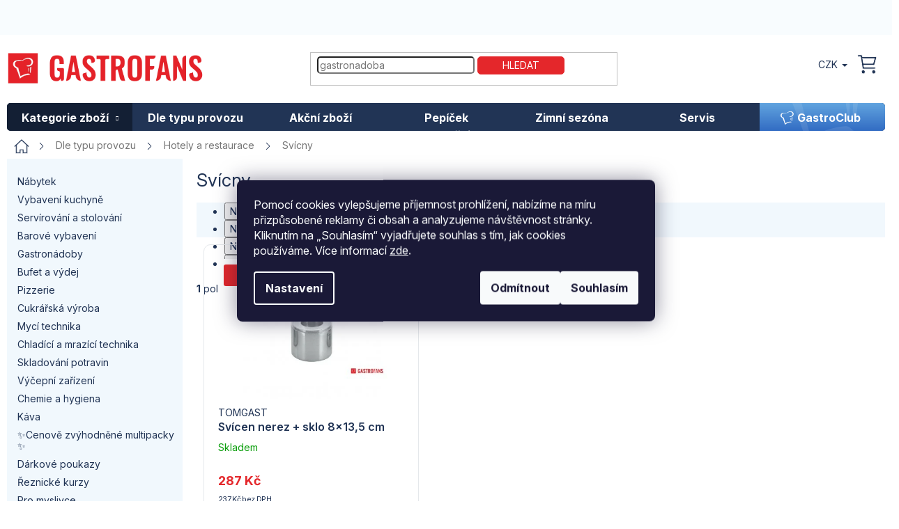

--- FILE ---
content_type: text/html; charset=utf-8
request_url: https://www.gastrofans.cz/svicny/
body_size: 41706
content:
<!doctype html><html lang="cs" dir="ltr" class="header-background-light external-fonts-loaded"><head><meta charset="utf-8" /><meta name="viewport" content="width=device-width,initial-scale=1" /><title>Svícny</title><link rel="preconnect" href="https://cdn.myshoptet.com" /><link rel="dns-prefetch" href="https://cdn.myshoptet.com" /><link rel="preload" href="https://cdn.myshoptet.com/prj/dist/master/cms/libs/jquery/jquery-1.11.3.min.js" as="script" /><link href="https://cdn.myshoptet.com/prj/dist/master/cms/templates/frontend_templates/shared/css/font-face/source-sans-3.css" rel="stylesheet"><link href="https://cdn.myshoptet.com/prj/dist/master/cms/templates/frontend_templates/shared/css/font-face/exo-2.css" rel="stylesheet"><link href="https://cdn.myshoptet.com/prj/dist/master/shop/dist/font-shoptet-11.css.62c94c7785ff2cea73b2.css" rel="stylesheet"><script>
dataLayer = [];
dataLayer.push({'shoptet' : {
    "pageId": 8436,
    "pageType": "category",
    "currency": "CZK",
    "currencyInfo": {
        "decimalSeparator": ",",
        "exchangeRate": 1,
        "priceDecimalPlaces": 0,
        "symbol": "K\u010d",
        "symbolLeft": 0,
        "thousandSeparator": " "
    },
    "language": "cs",
    "projectId": 370275,
    "category": {
        "guid": "7e33a4a5-4001-11ed-90ab-b8ca3a6a5ac4",
        "path": "Typ podnik\u00e1n\u00ed | Hotely a restaurace | Sv\u00edcny",
        "parentCategoryGuid": "8073a370-580f-11eb-90ab-b8ca3a6a5ac4"
    },
    "cartInfo": {
        "id": null,
        "freeShipping": false,
        "freeShippingFrom": null,
        "leftToFreeGift": {
            "formattedPrice": "0 K\u010d",
            "priceLeft": 0
        },
        "freeGift": false,
        "leftToFreeShipping": {
            "priceLeft": null,
            "dependOnRegion": null,
            "formattedPrice": null
        },
        "discountCoupon": [],
        "getNoBillingShippingPrice": {
            "withoutVat": 0,
            "vat": 0,
            "withVat": 0
        },
        "cartItems": [],
        "taxMode": "ORDINARY"
    },
    "cart": [],
    "customer": {
        "priceRatio": 1,
        "priceListId": 1,
        "groupId": null,
        "registered": false,
        "mainAccount": false
    }
}});
dataLayer.push({'cookie_consent' : {
    "marketing": "denied",
    "analytics": "denied"
}});
document.addEventListener('DOMContentLoaded', function() {
    shoptet.consent.onAccept(function(agreements) {
        if (agreements.length == 0) {
            return;
        }
        dataLayer.push({
            'cookie_consent' : {
                'marketing' : (agreements.includes(shoptet.config.cookiesConsentOptPersonalisation)
                    ? 'granted' : 'denied'),
                'analytics': (agreements.includes(shoptet.config.cookiesConsentOptAnalytics)
                    ? 'granted' : 'denied')
            },
            'event': 'cookie_consent'
        });
    });
});
</script>

<!-- Google Tag Manager -->
<script>(function(w,d,s,l,i){w[l]=w[l]||[];w[l].push({'gtm.start':
new Date().getTime(),event:'gtm.js'});var f=d.getElementsByTagName(s)[0],
j=d.createElement(s),dl=l!='dataLayer'?'&l='+l:'';j.async=true;j.src=
'https://www.googletagmanager.com/gtm.js?id='+i+dl;f.parentNode.insertBefore(j,f);
})(window,document,'script','dataLayer','GTM-K5NFSZH5');</script>
<!-- End Google Tag Manager -->

<meta property="og:type" content="website"><meta property="og:site_name" content="gastrofans.cz"><meta property="og:url" content="https://www.gastrofans.cz/svicny/"><meta property="og:title" content="Svícny"><meta name="author" content="Gastrofans.cz"><meta name="web_author" content="Shoptet.cz"><meta name="dcterms.rightsHolder" content="www.gastrofans.cz"><meta name="robots" content="index,follow"><meta property="og:image" content="https://www.gastrofans.cz/user/categories/orig/75339_svicen--16-cm.jpg"><meta property="og:description" content="Nabízíme veškeré hotelové gastro vybavení - stoly, zahradní ohřívače, slunečníky, vozíky nebo barové stoličky a židle."><meta name="description" content="Nabízíme veškeré hotelové gastro vybavení - stoly, zahradní ohřívače, slunečníky, vozíky nebo barové stoličky a židle."><meta name="google-site-verification" content="awydRyjj1O2XWWQB9IJGZyxvXBNlzE50Q54yn6-h3gM"><style>:root {--color-primary: #213455;--color-primary-h: 218;--color-primary-s: 44%;--color-primary-l: 23%;--color-primary-hover: #213455;--color-primary-hover-h: 218;--color-primary-hover-s: 44%;--color-primary-hover-l: 23%;--color-secondary: #E4272B;--color-secondary-h: 359;--color-secondary-s: 78%;--color-secondary-l: 52%;--color-secondary-hover: #213455;--color-secondary-hover-h: 218;--color-secondary-hover-s: 44%;--color-secondary-hover-l: 23%;--color-tertiary: #E4272B;--color-tertiary-h: 359;--color-tertiary-s: 78%;--color-tertiary-l: 52%;--color-tertiary-hover: #E4272B;--color-tertiary-hover-h: 359;--color-tertiary-hover-s: 78%;--color-tertiary-hover-l: 52%;--color-header-background: #ffffff;--template-font: "Source Sans 3";--template-headings-font: "Exo 2";--header-background-url: url("[data-uri]");--cookies-notice-background: #1A1937;--cookies-notice-color: #F8FAFB;--cookies-notice-button-hover: #f5f5f5;--cookies-notice-link-hover: #27263f;--templates-update-management-preview-mode-content: "Náhled aktualizací šablony je aktivní pro váš prohlížeč."}</style>
    
    <link href="https://cdn.myshoptet.com/prj/dist/master/shop/dist/main-11.less.fcb4a42d7bd8a71b7ee2.css" rel="stylesheet" />
        
    <script>var shoptet = shoptet || {};</script>
    <script src="https://cdn.myshoptet.com/prj/dist/master/shop/dist/main-3g-header.js.05f199e7fd2450312de2.js"></script>
<!-- User include --><!-- api 426(80) html code header -->
<link rel="stylesheet" href="https://cdn.myshoptet.com/usr/api2.dklab.cz/user/documents/_doplnky/navstivene/370275/8/370275_8.css" type="text/css" /><style> :root { --dklab-lastvisited-background-color: #FFFFFF; } </style>
<!-- api 427(81) html code header -->
<link rel="stylesheet" href="https://cdn.myshoptet.com/usr/api2.dklab.cz/user/documents/_doplnky/instagram/370275/5/370275_5.css" type="text/css" /><style>
        :root {
            --dklab-instagram-header-color: #000000;  
            --dklab-instagram-header-background: #DDDDDD;  
            --dklab-instagram-font-weight: 700;
            --dklab-instagram-font-size: 120%;
            --dklab-instagram-logoUrl: url(https://cdn.myshoptet.com/usr/api2.dklab.cz/user/documents/_doplnky/instagram/img/logo-duha.png); 
            --dklab-instagram-logo-size-width: 25px;
            --dklab-instagram-logo-size-height: 25px;                        
            --dklab-instagram-hover-content: 0;                        
            --dklab-instagram-padding: 0px;                        
            --dklab-instagram-border-color: #888888;
            
        }
        </style>
<!-- api 428(82) html code header -->
<link rel="stylesheet" href="https://cdn.myshoptet.com/usr/api2.dklab.cz/user/documents/_doplnky/oblibene/370275/5/370275_5.css" type="text/css" /><style>
        :root {
            --dklab-favourites-flag-color: #E91B7D;
            --dklab-favourites-flag-text-color: #FFFFFF;
            --dklab-favourites-add-text-color: #000000;            
            --dklab-favourites-remove-text-color: #E91B7D;            
            --dklab-favourites-add-text-detail-color: #000000;            
            --dklab-favourites-remove-text-detail-color: #E91B7D;            
            --dklab-favourites-header-icon-color: #E91B7D;            
            --dklab-favourites-counter-color: #E4272B;            
        } </style>
<!-- api 494(146) html code header -->
<link rel="stylesheet" href="https://cdn.myshoptet.com/usr/api2.dklab.cz/user/documents/_doplnky/porovnavac/370275/4/370275_4.css" type="text/css" /><style>
        :root {
            --dklab-comparer-flag-color: #239CEB;
            --dklab-comparer-flag-text-color: #FFFFFF;
            --dklab-comparer-add-text-color: #000000;
            --dklab-comparer-remove-text-color: #239CEB;
            --dklab-comparer-header-icon-color: #000000;
            --dklab-comparer-border-color: #000000;            
            --dklab-comparer-counter-color: #E4272B;            
        }</style>
<!-- api 709(355) html code header -->
<script>
  const PWJS = {};
</script>

<script src=https://app.productwidgets.cz/pwjs.js></script>



<!-- api 498(150) html code header -->
<script async src="https://scripts.luigisbox.tech/LBX-344809.js"></script><meta name="luigisbox-tracker-id" content="291315-344809,cs"/><script type="text/javascript">const isPlpEnabled = sessionStorage.getItem('lbPlpEnabled') === 'true';if (isPlpEnabled) {const style = document.createElement("style");style.type = "text/css";style.id = "lb-plp-style";style.textContent = `body.type-category #content-wrapper,body.type-search #content-wrapper,body.type-category #content,body.type-search #content,body.type-category #content-in,body.type-search #content-in,body.type-category #main-in,body.type-search #main-in {min-height: 100vh;}body.type-category #content-wrapper > *,body.type-search #content-wrapper > *,body.type-category #content > *,body.type-search #content > *,body.type-category #content-in > *,body.type-search #content-in > *,body.type-category #main-in > *,body.type-search #main-in > * {display: none;}`;document.head.appendChild(style);}</script>
<!-- service 427(81) html code header -->
<link rel="stylesheet" href="https://cdn.myshoptet.com/usr/api2.dklab.cz/user/documents/_doplnky/instagram/font/instagramplus.css" type="text/css" />

<!-- service 619(267) html code header -->
<link href="https://cdn.myshoptet.com/usr/fvstudio.myshoptet.com/user/documents/addons/cartupsell.min.css?24.11.1" rel="stylesheet">
<!-- service 1688(1272) html code header -->
<link rel="stylesheet" href="https://cdn.myshoptet.com/addons/Webotvurci-s-r-o/form-editor/styles.header.min.css?77dab2145bb04d42fa0f08eba30b7d07b553464d">
<!-- service 1714(1298) html code header -->
<link 
rel="stylesheet" 
href="https://cdn.myshoptet.com/usr/dmartini.myshoptet.com/user/documents/upload/dmartini/blog_products/blog_products.min.css?160"
data-author="Dominik Martini" 
data-author-web="dmartini.cz">
<!-- service 425(79) html code header -->
<style>
.hodnoceni:before{content: "Jak o nás mluví zákazníci";}
.hodnoceni.svk:before{content: "Ako o nás hovoria zákazníci";}
.hodnoceni.hun:before{content: "Mit mondanak rólunk a felhasználók";}
.hodnoceni.pl:before{content: "Co mówią o nas klienci";}
.hodnoceni.eng:before{content: "Customer reviews";}
.hodnoceni.de:before{content: "Was unsere Kunden über uns denken";}
.hodnoceni.ro:before{content: "Ce spun clienții despre noi";}
.hodnoceni{margin: 20px auto;}
body:not(.paxio-merkur):not(.venus):not(.jupiter) .hodnoceni .vote-wrap {border: 0 !important;width: 24.5%;flex-basis: 25%;padding: 10px 20px !important;display: inline-block;margin: 0;vertical-align: top;}
.multiple-columns-body #content .hodnoceni .vote-wrap {width: 49%;flex-basis: 50%;}
.hodnoceni .votes-wrap {display: block; border: 1px solid #f7f7f7;margin: 0;width: 100%;max-width: none;padding: 10px 0; background: #fff;}
.hodnoceni .vote-wrap:nth-child(n+5){display: none !important;}
.hodnoceni:before{display: block;font-size: 18px;padding: 10px 20px;background: #fcfcfc;}
.sidebar .hodnoceni .vote-pic, .sidebar .hodnoceni .vote-initials{display: block;}
.sidebar .hodnoceni .vote-wrap, #column-l #column-l-in .hodnoceni .vote-wrap {width: 100% !important; display: block;}
.hodnoceni > a{display: block;text-align: right;padding-top: 6px;}
.hodnoceni > a:after{content: "››";display: inline-block;margin-left: 2px;}
.sidebar .hodnoceni:before, #column-l #column-l-in .hodnoceni:before {background: none !important; padding-left: 0 !important;}
.template-10 .hodnoceni{max-width: 952px !important;}
.page-detail .hodnoceni > a{font-size: 14px;}
.page-detail .hodnoceni{margin-bottom: 30px;}
@media screen and (min-width: 992px) and (max-width: 1199px) {
.hodnoceni .vote-rating{display: block;}
.hodnoceni .vote-time{display: block;margin-top: 3px;}
.hodnoceni .vote-delimeter{display: none;}
}
@media screen and (max-width: 991px) {
body:not(.paxio-merkur):not(.venus):not(.jupiter) .hodnoceni .vote-wrap {width: 49%;flex-basis: 50%;}
.multiple-columns-body #content .hodnoceni .vote-wrap {width: 99%;flex-basis: 100%;}
}
@media screen and (max-width: 767px) {
body:not(.paxio-merkur):not(.venus):not(.jupiter) .hodnoceni .vote-wrap {width: 99%;flex-basis: 100%;}
}
.home #main-product .hodnoceni{margin: 0 0 60px 0;}
.hodnoceni .votes-wrap.admin-response{display: none !important;}
.hodnoceni .vote-pic {width: 100px;}
.hodnoceni .vote-delimeter{display: none;}
.hodnoceni .vote-rating{display: block;}
.hodnoceni .vote-time {display: block;margin-top: 5px;}
@media screen and (min-width: 768px){
.template-12 .hodnoceni{max-width: 747px; margin-left: auto; margin-right: auto;}
}
@media screen and (min-width: 992px){
.template-12 .hodnoceni{max-width: 972px;}
}
@media screen and (min-width: 1200px){
.template-12 .hodnoceni{max-width: 1418px;}
}
.template-14 .hodnoceni .vote-initials{margin: 0 auto;}
.vote-pic img::before {display: none;}
.hodnoceni + .hodnoceni {display: none;}
</style>
<!-- service 428(82) html code header -->
<style>
@font-face {
    font-family: 'oblibene';
    src:  url('https://cdn.myshoptet.com/usr/api2.dklab.cz/user/documents/_doplnky/oblibene/font/oblibene.eot?v1');
    src:  url('https://cdn.myshoptet.com/usr/api2.dklab.cz/user/documents/_doplnky/oblibene/font/oblibene.eot?v1#iefix') format('embedded-opentype'),
    url('https://cdn.myshoptet.com/usr/api2.dklab.cz/user/documents/_doplnky/oblibene/font/oblibene.ttf?v1') format('truetype'),
    url('https://cdn.myshoptet.com/usr/api2.dklab.cz/user/documents/_doplnky/oblibene/font/oblibene.woff?v1') format('woff'),
    url('https://cdn.myshoptet.com/usr/api2.dklab.cz/user/documents/_doplnky/oblibene/font/oblibene.svg?v1') format('svg');
    font-weight: normal;
    font-style: normal;
}
</style>
<script>
var dklabFavIndividual;
</script>
<!-- service 494(146) html code header -->
<style>
@font-face {
    font-family: 'porovnavac';
    src:  url('https://cdn.myshoptet.com/usr/api2.dklab.cz/user/documents/_doplnky/porovnavac/font/porovnavac.eot?v6');
    src:  url('https://cdn.myshoptet.com/usr/api2.dklab.cz/user/documents/_doplnky/porovnavac/font/porovnavac.eot?v6#iefix') format('embedded-opentype'),
    url('https://cdn.myshoptet.com/usr/api2.dklab.cz/user/documents/_doplnky/porovnavac/font/porovnavac.ttf?v6') format('truetype'),
    url('https://cdn.myshoptet.com/usr/api2.dklab.cz/user/documents/_doplnky/porovnavac/font/porovnavac.woff?v6') format('woff'),
    url('https://cdn.myshoptet.com/usr/api2.dklab.cz/user/documents/_doplnky/porovnavac/font/porovnavac.svg?v6') format('svg');
    font-weight: normal;
    font-style: normal;
}
</style>
<!-- service 533(184) html code header -->
<style>
.vybrane-filtry::before{content: "Zvolené filtry";background: #999;color: #fff;display: block;margin: -10px -20px 10px -20px;padding: 7px 20px;font-weight: bold;text-transform: uppercase;}
.svk .vybrane-filtry::before{content: "Zvolené filtre";}
.hu .vybrane-filtry::before{content: "Kiválasztott filterek";}
.vybrane-filtry {background-color: #eaeaea;padding: 10px 20px;margin-left: -20px;margin-right: -20px;margin-bottom: 10px;}
.vybrane-filtry input[type="checkbox"]:checked + label::before, .vybrane-filtry input[type="radio"]:checked + label::before{content: "\e912";font-family: shoptet;background: none !important;display: inline-block;vertical-align: middle;font-size: 7px;line-height: 16px;border: 0;position: relative;top: -1px;transform: none;height: auto;width: auto;margin-right: 3px;color: #999;}
.vybrane-filtry input[type="checkbox"]:checked + label::after, .vybrane-filtry input[type="radio"]:checked + label::after{content: ",";background: none;border: 0;width: auto;height: auto;display: inline-block !important;position: relative;left: -3px;top: auto;transform: none;}
.vybrane-filtry .filter-section label.active {font-weight: 400; padding: 0; margin-right: 5px;}
.vybrane-filtry .filter-count{display: none;}
.vybrane-filtry .filter-section fieldset div, .vybrane-filtry h4, .vybrane-filtry form {display: inline-block;}
.vybrane-filtry h4::after{content: ":";}
.vybrane-filtry h4::before{display: none;}
#filters .vybrane-filtry h4{margin-right: 5px !important;margin-bottom: 0 !important;text-transform: none; border: 0 !important; padding: 0 !important;}
.sidebar h4 span:not(.question-tooltip){background-color: transparent;}
.vybrane-filtry .filter-section fieldset > div:last-of-type > label::after, .vybrane-filtry .filter-section fieldset > div > div:last-of-type > label::after{display: none !important;}
.vybrane-filtry .filter-section:not(.filter-section-default) {padding: 5px 0 !important; border-top: 0 !important;border-bottom: 1px solid #e0e0e0;}
.vybrane-filtry .filter-section form{margin-bottom: 0 !important;}
.param-filter-top .filter-section:last-of-type{border-bottom: 0;}
#content .filter-section fieldset div{width: auto;}
#content .vybrane-filtry form{vertical-align: middle;}
.vybrane-filtry .param-filter-top{margin-bottom: 0;}
.vybrane-filtry .param-filter-top form{width: 100%;}
.vybrane-filtry .param-filter-top form .aktivni-filtr{padding: 5px 0 !important;border-bottom: 1px solid #e0e0e0; width: 100%;}
.vybrane-filtry .param-filter-top input[type="checkbox"]:checked + label::after{display: none;}
.vybrane-filtry .advanced-filters-wrapper .advanced-parameter{display: none;}
.vybrane-filtry .advanced-filters-wrapper .filter-label{display: block !important;}
.vybrane-filtry .advanced-filters-wrapper > div {width: auto;}
.vybrane-filtry .advanced-filters-wrapper > div {padding-bottom: 0;}
.vybrane-filtry .question-tooltip{display: none;}
</style>
<link href="https://cdn.myshoptet.com/usr/252557.myshoptet.com/user/documents/zvolene-filtry/Classic.css?v3" rel="stylesheet" />
<!-- service 1908(1473) html code header -->
<script type="text/javascript">
    var eshop = {
        'host': 'www.gastrofans.cz',
        'projectId': 370275,
        'template': 'Classic',
        'lang': 'cs',
    };
</script>

<link href="https://cdn.myshoptet.com/usr/honzabartos.myshoptet.com/user/documents/style.css?v=292" rel="stylesheet"/>
<script src="https://cdn.myshoptet.com/usr/honzabartos.myshoptet.com/user/documents/script.js?v=298" type="text/javascript"></script>

<style>
.up-callout {
    background-color: rgba(33, 150, 243, 0.1); /* Soft info blue with transparency */
    border: 1px solid rgba(33, 150, 243, 0.3); /* Subtle blue border */
    border-radius: 8px; /* Rounded corners */
    padding: 15px 20px; /* Comfortable padding */
    box-shadow: 0 2px 5px rgba(0, 0, 0, 0.1); /* Subtle shadow for depth */
    max-width: 600px; /* Optional: Limits width for readability */
    margin: 20px auto; /* Centers the box with some spacing */
}

.up-callout p {
    margin: 0; /* Removes default paragraph margin */
    color: #333; /* Dark text for contrast */
    font-size: 16px; /* Readable font size */
    line-height: 1.5; /* Improves readability */
}
</style>
<!-- project html code header -->
<meta name="facebook-domain-verification" content="j6e8u87xh3sdqpso63w63c19agkn4u" />
<link rel="stylesheet" href="/user/documents/upload/css/gf.all.min.css?1">
<link rel="stylesheet" href="/user/documents/upload/roipi/m5.css?d">
<!--<link rel="stylesheet" href="/user/documents/upload/css/gf-all-11.css?c">
<link rel="stylesheet" href="/user/documents/upload/css/gf12.css?a">
<link rel="stylesheet" href="/user/documents/upload/css/gf25.3.css">
<link rel="stylesheet" href="/user/documents/upload/css/g2505.css">-->
<link rel="preconnect" href="https://fonts.googleapis.com"><link rel="preconnect" href="https://fonts.gstatic.com" crossorigin>
<link href="https://fonts.googleapis.com/css2?family=Inter:ital,opsz,wght@0,14..32,100..900;1,14..32,100..900&family=Play:wght@400;700&display=swap" rel="stylesheet">
<style>
.bbox.stat1.text h3 a:hover{text-decoration:underline}
.id-1 .half .bbox.soukromy1{padding-bottom:33px!important}
.half .bbox.soukromy1{padding-bottom:16px!important}
.procUnas {order:-2}
:root{--template-font:"Inter";--template-headings-font:"Inter";--odber:"Odebírat";--p_unas:"Proč nakupovat u nás?";--dokose:"Přidat do košíku";--porovnavac:"Porovnávač";--kos:"Košík";--login:"Přihlášení";--acc:"Účet";--oznacce:"O značce:";--videa:"Videa";--lcena:"Našli jste lepší cenu?";--oblibene:"Oblíbené"}
.dkLabFavProductSpan.hasIcon:before, .dkLabFavDetailSpan.hasIcon:before, .dkLabFavFlagProduct.hasIcon>span:before, .dkLabFavFlagDetail.hasIcon>span:before {
content:url(/user/documents/upload/i/star0.svg);
}
.dkLabFavProductSpan.hasIcon.dkLabFavouriteProductLinkRemove:before, .dkLabFavDetailSpan.hasIcon.dkLabFavouriteDetailLinkRemove:before{content:url(/user/documents/upload/i/star1.svg);}
body:has(.nosidebar) .sidebar{display:none!important}
body:has(.noh1) h1{display:none!important}
.p .availability .availability_note{border:none;padding:0;width:203px;font-size:13px}
.products-block.products .p .price .availability .availability_note strong{color:#213455;font-size:13px}
.products-block.products .p .price:has(.availability_note)>strong{height:20px;line-height:20px}
.showAllImg{background-color:var(--color-secondary-hover);border-color:var(--color-secondary-hover);color:var(--colors-foregrounds-content-inverted);padding:0 35px;height:36px;border-radius:5px;line-height:36px;cursor:pointer;margin:20px auto 0 auto}
.quantity-discounts{order:9;width:100%}
.quantity-discounts .quantity input[type="number"]{left:15px}
.quantity-discounts__item{background:transparent!important;border:none!important;color:#8996A9;padding-left:0}
.quantity-discounts__item.quantity-discounts__item--highlighted{color: #213455;font-weight:700;outline:0px solid;}
.quantity-discounts__title:before{content:"Při koupi "}
.quantity-discounts__save{display:flex;align-items:center}
.quantity-discounts__save .add-to-cart-button{margin:0 auto 0 0}
.quantity-discounts__saved-amount{margin-left:10px}
.quantity-discounts__headline{color:#213455;font-family:Play;font-size:20px}
@media(min-width:768px)
{
.p-image-roi:has(.flags-extra) .p-main-image:nth-child(n+7),.p-image-roi:not(:has(.flags-extra)) .p-main-image:nth-child(n+6){display:none}
.navigation-in>ul>li>a{text-align:center}
}
@media(max-width:767px)
{
.p .availability .availability_note {display:inline-block;line-height:16px;width:auto}
.quantity-discounts__save{flex-wrap:wrap;justify-content:end;gap:10px 0}
.quantity-discounts__save .add-to-cart-button{flex-grow:1}
}
.mw840{max-width:840px}
.box-img{display:flex;gap:0 30px;align-items:center}
.lblue-before{position:relative;z-index:1}
.lblue-before:before{content:"";background:#f1f8fd;position:absolute;width:100vw;height:100%;left:calc(50% - 50vw);top:0;z-index:-1}
.fs40{font-size:40px!important}
.lh-normal{line-height:normal!important}
.btn-pruvodce{margin-top:30px;height:39px;font-family:Inter;font-size:14px!important;line-height:2!important;border-radius:10px!important;width:240px;text-decoration:none!important}
.box-img div{max-width:360px}
.fs14{font-size:14px!important}
.box-img h3{font-size:20px;margin: 10px 0}
.mw1100{max-width:1100px!important}
.col131F34{color:#131F34!important}
.fs20{font-size:20px!important}
.mtb-100{margin-top:100px!important;margin-bottom:100px!important}
.pt67{padding-top:67px}
.pb133{padding-bottom:133px}
.pr20{padding-right:20px!important}
.pl20{padding-left:20px!important}
.mb70{margin-bottom:70px!important}
.w510{width:510px}
.fw4{font-weight:400!important}
.blog-load{display:flex}
.blog-load .news-item{flex-flow:column}
.blog-load .news-item .title{display:block;width:100%;font-size:24px;font-weight:700;text-decoration:none;white-space:nowrap;overflow:hidden;text-overflow:ellipsis;margin-bottom:20px}
.blog-load .news-item .image{width:100%;margin-right:0}
.blog-load .news-item .image img{aspect-ratio:1;object-fit:cover;width:100%}
.blog-load .news-item .description p{font-family:Roboto;font-size:17px;line-height:160%;margin-top:30px}
.blog-load[data-count="3"]{gap:0 35px}
.blog-load[data-count="3"] .news-item{width:calc(33.333% - 23.333px)}
.form-full-width .form-control{width:100%!important}
.form-red-btn .submit-wrapper input{background:#e4272b;border:none}
.form-center-btn .submit-wrapper input{display:block;margin-left:auto;margin-right:auto}
.form-290-btn .submit-wrapper input{width:290px}
h4.black-24{width:100%;text-align:center;color:#000;font-size:24px}
.timeline{align-items:center;display:flex;flex-flow:row wrap;margin-top:90px;justify-content:end}
.first-time-item,.last-time-item{display:flex;flex-flow:column;align-items:center;width:100%}
li.time-item {list-style-type:none;padding-left:60px;position:relative;border-left:5px solid #F1F8FD;padding-bottom:50px}
li.time-item:before{content:url(/user/documents/upload/i/consulting-li.svg);font-size:100px;left:-5px;font-family:ikony;color:#D9D9D9;display:inline-block;position:absolute;left:-35px;line-height:0;top:-10px}
.time-item h4{font-size:25px;font-weight:600}
.time-item p{font-family:Roboto;font-size:17px;line-height:1.6}
.time-item>*{position:relative;top:-50px}
.time-item:last-child{border:none!important}
.time-item:last-child:before{left:-30px}
@media (min-width: 992px) {
li.time-item{padding-left:70px}
li.time-item.left{padding-left:0;padding-right:70px}
li.time-item.left:before{left:auto;right:-35px}
.timeline ul{width:50%;padding:0}
li.time-item.left{left:calc(5px - 100%);border:none;border-right:5px solid #F1F8FD}
}
@media(max-width:991px){
.box-img{display:flex;flex-flow:row!important}
.box-img img{width:15%!important}
.m-w100p{width:100%}
.pr20{padding-right:0!important}
.pl20{padding-left:0!important}
.blog-load[data-count="3"]{gap:0 35px;flex-flow:column}
.blog-load[data-count="3"] .news-item{width:100%}
.time-item h4{font-size:15px}
.time-item p{font-size:13px}
.timeline ul{padding-left:25px}
li.time-item{padding-left:45px}
.blog-load .news-item .title{font-size:14px}
.blog-load .news-item .description p{font-size:13px}
h4.black-24{font-size:14px}
.mfs22{font-size:22px!important}
.mfs18{font-size:18px!important}
.mfs15{font-size:15px!important}
.mfs13{font-size:13px!important}
.mpt15{padding-top:15px}
.mpb15{padding-bottom:15px}
.mmtb-40{margin-top:40px!important;margin-bottom:40px!important}
}
.consultant-luba{display:flex}
.zeroMarginBottom{margin-bottom:0}
.contact-card{align-content:center}
.ref_container{display:flex;gap:10px;margin-bottom:85px}

.reference_item{width:30%;flex: 1 1 auto;}
.reference_item h4 {font-weight:700;font-size:24px}
.reference_item h5 {font-weight:700;font-size:17px;margin-bottom:15px}
.reference_item img {margin-bottom:10px}
.flag-maxima5{display:none!important}
.flag-stare{display:none!important}
@media(max-width:767px){
.ref_container{flex-direction: column;}
.reference_item{width:100%;}
.flags.flags-default .flag.flag-kod.m5, .flag.flag-kod.m5{margin:5px 0 0 5px}
}
.p:has(.flag-kod.m5) .p-bottom>div .prices .price-standard span{color:#fff!important}
</style>
<!--
<script src="/user/documents/upload/js/gf_variables.js?1"></script>
<script src="/user/documents/upload/js/availnote2506.js?c"></script>-->
<!-- /User include --><link rel="shortcut icon" href="/favicon.ico" type="image/x-icon" /><link rel="canonical" href="https://www.gastrofans.cz/svicny/" />    <!-- Global site tag (gtag.js) - Google Analytics -->
    <script async src="https://www.googletagmanager.com/gtag/js?id=G-7YZD3BNYCS"></script>
    <script>
        
        window.dataLayer = window.dataLayer || [];
        function gtag(){dataLayer.push(arguments);}
        

                    console.debug('default consent data');

            gtag('consent', 'default', {"ad_storage":"denied","analytics_storage":"denied","ad_user_data":"denied","ad_personalization":"denied","wait_for_update":500});
            dataLayer.push({
                'event': 'default_consent'
            });
        
        gtag('js', new Date());

        
                gtag('config', 'G-7YZD3BNYCS', {"groups":"GA4","send_page_view":false,"content_group":"category","currency":"CZK","page_language":"cs"});
        
                gtag('config', 'AW-595088733', {"allow_enhanced_conversions":true});
        
        
        
        
        
                    gtag('event', 'page_view', {"send_to":"GA4","page_language":"cs","content_group":"category","currency":"CZK"});
        
        
        
        
        
        
        
        
        
        
        
        
        
        document.addEventListener('DOMContentLoaded', function() {
            if (typeof shoptet.tracking !== 'undefined') {
                for (var id in shoptet.tracking.bannersList) {
                    gtag('event', 'view_promotion', {
                        "send_to": "UA",
                        "promotions": [
                            {
                                "id": shoptet.tracking.bannersList[id].id,
                                "name": shoptet.tracking.bannersList[id].name,
                                "position": shoptet.tracking.bannersList[id].position
                            }
                        ]
                    });
                }
            }

            shoptet.consent.onAccept(function(agreements) {
                if (agreements.length !== 0) {
                    console.debug('gtag consent accept');
                    var gtagConsentPayload =  {
                        'ad_storage': agreements.includes(shoptet.config.cookiesConsentOptPersonalisation)
                            ? 'granted' : 'denied',
                        'analytics_storage': agreements.includes(shoptet.config.cookiesConsentOptAnalytics)
                            ? 'granted' : 'denied',
                                                                                                'ad_user_data': agreements.includes(shoptet.config.cookiesConsentOptPersonalisation)
                            ? 'granted' : 'denied',
                        'ad_personalization': agreements.includes(shoptet.config.cookiesConsentOptPersonalisation)
                            ? 'granted' : 'denied',
                        };
                    console.debug('update consent data', gtagConsentPayload);
                    gtag('consent', 'update', gtagConsentPayload);
                    dataLayer.push(
                        { 'event': 'update_consent' }
                    );
                }
            });
        });
    </script>
</head><body class="desktop id-8436 in-svicny template-11 type-category multiple-columns-body columns-mobile-2 columns-3 ums_forms_redesign--off ums_a11y_category_page--on ums_discussion_rating_forms--off ums_flags_display_unification--on ums_a11y_login--on mobile-header-version-0"><noscript>
    <style>
        #header {
            padding-top: 0;
            position: relative !important;
            top: 0;
        }
        .header-navigation {
            position: relative !important;
        }
        .overall-wrapper {
            margin: 0 !important;
        }
        body:not(.ready) {
            visibility: visible !important;
        }
    </style>
    <div class="no-javascript">
        <div class="no-javascript__title">Musíte změnit nastavení vašeho prohlížeče</div>
        <div class="no-javascript__text">Podívejte se na: <a href="https://www.google.com/support/bin/answer.py?answer=23852">Jak povolit JavaScript ve vašem prohlížeči</a>.</div>
        <div class="no-javascript__text">Pokud používáte software na blokování reklam, může být nutné povolit JavaScript z této stránky.</div>
        <div class="no-javascript__text">Děkujeme.</div>
    </div>
</noscript>

        <div id="fb-root"></div>
        <script>
            window.fbAsyncInit = function() {
                FB.init({
//                    appId            : 'your-app-id',
                    autoLogAppEvents : true,
                    xfbml            : true,
                    version          : 'v19.0'
                });
            };
        </script>
        <script async defer crossorigin="anonymous" src="https://connect.facebook.net/cs_CZ/sdk.js"></script>
<!-- Google Tag Manager (noscript) -->
<noscript><iframe src="https://www.googletagmanager.com/ns.html?id=GTM-K5NFSZH5"
height="0" width="0" style="display:none;visibility:hidden"></iframe></noscript>
<!-- End Google Tag Manager (noscript) -->

    <div class="siteCookies siteCookies--center siteCookies--dark js-siteCookies" role="dialog" data-testid="cookiesPopup" data-nosnippet>
        <div class="siteCookies__form">
            <div class="siteCookies__content">
                <div class="siteCookies__text">
                    <p><span>Pomocí cookies vylepšujeme příjemnost prohlížení, nabízíme na míru přizpůsobené reklamy či obsah a analyzujeme návštěvnost stránky. Kliknutím na „Souhlasím“ vyjadřujete souhlas s tím, jak cookies používáme. </span>Více informací <a href="/podminky-ochrany-osobnich-udaju/" target="\" _blank="" rel="\" noreferrer="">zde</a>.</p>
                </div>
                <p class="siteCookies__links">
                    <button class="siteCookies__link js-cookies-settings" aria-label="Nastavení cookies" data-testid="cookiesSettings">Nastavení</button>
                </p>
            </div>
            <div class="siteCookies__buttonWrap">
                                    <button class="siteCookies__button js-cookiesConsentSubmit" value="reject" aria-label="Odmítnout cookies" data-testid="buttonCookiesReject">Odmítnout</button>
                                <button class="siteCookies__button js-cookiesConsentSubmit" value="all" aria-label="Přijmout cookies" data-testid="buttonCookiesAccept">Souhlasím</button>
            </div>
        </div>
        <script>
            document.addEventListener("DOMContentLoaded", () => {
                const siteCookies = document.querySelector('.js-siteCookies');
                document.addEventListener("scroll", shoptet.common.throttle(() => {
                    const st = document.documentElement.scrollTop;
                    if (st > 1) {
                        siteCookies.classList.add('siteCookies--scrolled');
                    } else {
                        siteCookies.classList.remove('siteCookies--scrolled');
                    }
                }, 100));
            });
        </script>
    </div>
<a href="#content" class="skip-link sr-only">Přejít na obsah</a><div class="overall-wrapper"><div class="user-action"><div class="container">
    <div class="user-action-in">
                    <div id="login" class="user-action-login popup-widget login-widget" role="dialog" aria-labelledby="loginHeading">
        <div class="popup-widget-inner">
                            <h2 id="loginHeading">Přihlášení k vašemu účtu</h2><div id="customerLogin"><form action="/action/Customer/Login/" method="post" id="formLoginIncluded" class="csrf-enabled formLogin" data-testid="formLogin"><input type="hidden" name="referer" value="" /><div class="form-group"><div class="input-wrapper email js-validated-element-wrapper no-label"><input type="email" name="email" class="form-control" autofocus placeholder="E-mailová adresa (např. jan@novak.cz)" data-testid="inputEmail" autocomplete="email" required /></div></div><div class="form-group"><div class="input-wrapper password js-validated-element-wrapper no-label"><input type="password" name="password" class="form-control" placeholder="Heslo" data-testid="inputPassword" autocomplete="current-password" required /><span class="no-display">Nemůžete vyplnit toto pole</span><input type="text" name="surname" value="" class="no-display" /></div></div><div class="form-group"><div class="login-wrapper"><button type="submit" class="btn btn-secondary btn-text btn-login" data-testid="buttonSubmit">Přihlásit se</button><div class="password-helper"><a href="/registrace/" data-testid="signup" rel="nofollow">Nová registrace</a><a href="/klient/zapomenute-heslo/" rel="nofollow">Zapomenuté heslo</a></div></div></div></form>
</div>                    </div>
    </div>

                            <div id="cart-widget" class="user-action-cart popup-widget cart-widget loader-wrapper" data-testid="popupCartWidget" role="dialog" aria-hidden="true">
    <div class="popup-widget-inner cart-widget-inner place-cart-here">
        <div class="loader-overlay">
            <div class="loader"></div>
        </div>
    </div>

    <div class="cart-widget-button">
        <a href="/kosik/" class="btn btn-conversion" id="continue-order-button" rel="nofollow" data-testid="buttonNextStep">Pokračovat do košíku</a>
    </div>
</div>
            </div>
</div>
</div><div class="top-navigation-bar" data-testid="topNavigationBar">

    <div class="container">

        <div class="top-navigation-contacts">
            <strong>Zákaznická podpora:</strong><a href="tel:530540444" class="project-phone" aria-label="Zavolat na 530540444" data-testid="contactboxPhone"><span>530540444</span></a><a href="mailto:obchod@gastrofans.cz" class="project-email" data-testid="contactboxEmail"><span>obchod@gastrofans.cz</span></a>        </div>

                            <div class="top-navigation-menu">
                <div class="top-navigation-menu-trigger"></div>
                <ul class="top-navigation-bar-menu">
                                            <li class="top-navigation-menu-item-external-76">
                            <a href="https://www.gastrofans.cz/pro-firmy/">B2B spolupráce</a>
                        </li>
                                            <li class="top-navigation-menu-item-9451">
                            <a href="/reklamace_a_vratky/">Reklamační řád</a>
                        </li>
                                            <li class="top-navigation-menu-item-2262">
                            <a href="/blog/">Blog</a>
                        </li>
                                            <li class="top-navigation-menu-item-29">
                            <a href="/kontakty/">Kontakty</a>
                        </li>
                                    </ul>
                <ul class="top-navigation-bar-menu-helper"></ul>
            </div>
        
        <div class="top-navigation-tools top-navigation-tools--language">
            <div class="responsive-tools">
                <a href="#" class="toggle-window" data-target="search" aria-label="Hledat" data-testid="linkSearchIcon"></a>
                                                            <a href="#" class="toggle-window" data-target="login"></a>
                                                    <a href="#" class="toggle-window" data-target="navigation" aria-label="Menu" data-testid="hamburgerMenu"></a>
            </div>
                <div class="dropdown">
        <span>Ceny v:</span>
        <button id="topNavigationDropdown" type="button" data-toggle="dropdown" aria-haspopup="true" aria-expanded="false">
            CZK
            <span class="caret"></span>
        </button>
        <ul class="dropdown-menu" aria-labelledby="topNavigationDropdown"><li><a href="/action/Currency/changeCurrency/?currencyCode=CZK" rel="nofollow">CZK</a></li><li><a href="/action/Currency/changeCurrency/?currencyCode=EUR" rel="nofollow">EUR</a></li></ul>
    </div>
            <button class="top-nav-button top-nav-button-login toggle-window" type="button" data-target="login" aria-haspopup="dialog" aria-controls="login" aria-expanded="false" data-testid="signin"><span>Přihlášení</span></button>        </div>

    </div>

</div>
<header id="header"><div class="container navigation-wrapper">
    <div class="header-top">
        <div class="site-name-wrapper">
            <div class="site-name"><a href="/" data-testid="linkWebsiteLogo"><img src="https://cdn.myshoptet.com/usr/www.gastrofans.cz/user/logos/gastrofans_logo_web-1.png" alt="Gastrofans.cz" fetchpriority="low" /></a></div>        </div>
        <div class="search" itemscope itemtype="https://schema.org/WebSite">
            <meta itemprop="headline" content="Svícny"/><meta itemprop="url" content="https://www.gastrofans.cz"/><meta itemprop="text" content="Nabízíme veškeré hotelové gastro vybavení - stoly, zahradní ohřívače, slunečníky, vozíky nebo barové stoličky a židle."/>            <form action="/action/ProductSearch/prepareString/" method="post"
    id="formSearchForm" class="search-form compact-form js-search-main"
    itemprop="potentialAction" itemscope itemtype="https://schema.org/SearchAction" data-testid="searchForm">
    <fieldset>
        <meta itemprop="target"
            content="https://www.gastrofans.cz/vyhledavani/?string={string}"/>
        <input type="hidden" name="language" value="cs"/>
        
            
<input
    type="search"
    name="string"
        class="query-input form-control search-input js-search-input"
    placeholder="Napište, co hledáte"
    autocomplete="off"
    required
    itemprop="query-input"
    aria-label="Vyhledávání"
    data-testid="searchInput"
>
            <button type="submit" class="btn btn-default" data-testid="searchBtn">Hledat</button>
        
    </fieldset>
</form>
        </div>
        <div class="navigation-buttons">
                
    <a href="/kosik/" class="btn btn-icon toggle-window cart-count" data-target="cart" data-hover="true" data-redirect="true" data-testid="headerCart" rel="nofollow" aria-haspopup="dialog" aria-expanded="false" aria-controls="cart-widget">
        
                <span class="sr-only">Nákupní košík</span>
        
            <span class="cart-price visible-lg-inline-block" data-testid="headerCartPrice">
                                    Prázdný košík                            </span>
        
    
            </a>
        </div>
    </div>
    <nav id="navigation" aria-label="Hlavní menu" data-collapsible="true"><div class="navigation-in menu"><ul class="menu-level-1" role="menubar" data-testid="headerMenuItems"><li class="menu-item-12596 ext" role="none"><a href="/kategorie-zbozi/" data-testid="headerMenuItem" role="menuitem" aria-haspopup="true" aria-expanded="false"><b>Kategorie zboží</b><span class="submenu-arrow"></span></a><ul class="menu-level-2" aria-label="Kategorie zboží" tabindex="-1" role="menu"><li class="menu-item-12772 has-third-level" role="none"><a href="/nabytek/" class="menu-image" data-testid="headerMenuItem" tabindex="-1" aria-hidden="true"><img src="data:image/svg+xml,%3Csvg%20width%3D%22140%22%20height%3D%22100%22%20xmlns%3D%22http%3A%2F%2Fwww.w3.org%2F2000%2Fsvg%22%3E%3C%2Fsvg%3E" alt="" aria-hidden="true" width="140" height="100"  data-src="https://cdn.myshoptet.com/usr/www.gastrofans.cz/user/categories/thumb/65407_65407-bolero-ohrazovaci-plachta-cerna-2.png" fetchpriority="low" /></a><div><a href="/nabytek/" data-testid="headerMenuItem" role="menuitem"><span>Nábytek</span></a>
                                                    <ul class="menu-level-3" role="menu">
                                                                    <li class="menu-item-12775" role="none">
                                        <a href="/slunecniky-2/" data-testid="headerMenuItem" role="menuitem">
                                            Slunečníky</a>,                                    </li>
                                                                    <li class="menu-item-12781" role="none">
                                        <a href="/stoly-2/" data-testid="headerMenuItem" role="menuitem">
                                            Stoly</a>,                                    </li>
                                                                    <li class="menu-item-12799" role="none">
                                        <a href="/vymezeni-a-ohrazeni-prostoru-2/" data-testid="headerMenuItem" role="menuitem">
                                            Vymezení a ohrazení prostoru</a>                                    </li>
                                                            </ul>
                        </div></li><li class="menu-item-2817 has-third-level" role="none"><a href="/vybaveni-kuchyne/" class="menu-image" data-testid="headerMenuItem" tabindex="-1" aria-hidden="true"><img src="data:image/svg+xml,%3Csvg%20width%3D%22140%22%20height%3D%22100%22%20xmlns%3D%22http%3A%2F%2Fwww.w3.org%2F2000%2Fsvg%22%3E%3C%2Fsvg%3E" alt="" aria-hidden="true" width="140" height="100"  data-src="https://cdn.myshoptet.com/usr/www.gastrofans.cz/user/categories/thumb/kuchyne.png" fetchpriority="low" /></a><div><a href="/vybaveni-kuchyne/" data-testid="headerMenuItem" role="menuitem"><span>Vybavení kuchyně</span></a>
                                                    <ul class="menu-level-3" role="menu">
                                                                    <li class="menu-item-781" role="none">
                                        <a href="/kuchynsky-inventar/" data-testid="headerMenuItem" role="menuitem">
                                            Kuchyňský inventář</a>,                                    </li>
                                                                    <li class="menu-item-2451" role="none">
                                        <a href="/kuchynske-stroje/" data-testid="headerMenuItem" role="menuitem">
                                            Kuchyňské stroje</a>,                                    </li>
                                                                    <li class="menu-item-2853" role="none">
                                        <a href="/kuchynske-pribory/" data-testid="headerMenuItem" role="menuitem">
                                            Kuchyňské příbory</a>,                                    </li>
                                                                    <li class="menu-item-772" role="none">
                                        <a href="/varna-technika/" data-testid="headerMenuItem" role="menuitem">
                                            Varná technika</a>,                                    </li>
                                                                    <li class="menu-item-766" role="none">
                                        <a href="/nerezovy-nabytek/" data-testid="headerMenuItem" role="menuitem">
                                            Nerezový nábytek</a>,                                    </li>
                                                                    <li class="menu-item-763" role="none">
                                        <a href="/obleceni-pro-gastro/" data-testid="headerMenuItem" role="menuitem">
                                            Oblečení pro gastro</a>                                    </li>
                                                            </ul>
                        </div></li><li class="menu-item-1512 has-third-level" role="none"><a href="/servirovani-a-stolovani/" class="menu-image" data-testid="headerMenuItem" tabindex="-1" aria-hidden="true"><img src="data:image/svg+xml,%3Csvg%20width%3D%22140%22%20height%3D%22100%22%20xmlns%3D%22http%3A%2F%2Fwww.w3.org%2F2000%2Fsvg%22%3E%3C%2Fsvg%3E" alt="" aria-hidden="true" width="140" height="100"  data-src="https://cdn.myshoptet.com/usr/www.gastrofans.cz/user/categories/thumb/pribory.png" fetchpriority="low" /></a><div><a href="/servirovani-a-stolovani/" data-testid="headerMenuItem" role="menuitem"><span>Servírování a stolování</span></a>
                                                    <ul class="menu-level-3" role="menu">
                                                                    <li class="menu-item-2922" role="none">
                                        <a href="/davkovaci-lopatky/" data-testid="headerMenuItem" role="menuitem">
                                            Dávkovací lopatky</a>,                                    </li>
                                                                    <li class="menu-item-2925" role="none">
                                        <a href="/davkovaci-lahve/" data-testid="headerMenuItem" role="menuitem">
                                            Dávkovací lahve</a>,                                    </li>
                                                                    <li class="menu-item-2655" role="none">
                                        <a href="/pribory/" data-testid="headerMenuItem" role="menuitem">
                                            Příbory</a>,                                    </li>
                                                                    <li class="menu-item-1261" role="none">
                                        <a href="/servirovaci-podnosy-a-tacy/" data-testid="headerMenuItem" role="menuitem">
                                            Servírovací podnosy a tácy</a>,                                    </li>
                                                                    <li class="menu-item-2187" role="none">
                                        <a href="/servirovaci-desky/" data-testid="headerMenuItem" role="menuitem">
                                            Servírovací desky</a>,                                    </li>
                                                                    <li class="menu-item-2496" role="none">
                                        <a href="/tabule-desky-informacni-cedulky/" data-testid="headerMenuItem" role="menuitem">
                                            Tabule, desky, informační cedulky</a>,                                    </li>
                                                                    <li class="menu-item-2484" role="none">
                                        <a href="/kava-a-caj-servirovani/" data-testid="headerMenuItem" role="menuitem">
                                            Káva a čaj - servírování</a>,                                    </li>
                                                                    <li class="menu-item-1641" role="none">
                                        <a href="/servirovaci-pribory/" data-testid="headerMenuItem" role="menuitem">
                                            Servírovací příbory</a>,                                    </li>
                                                                    <li class="menu-item-1542" role="none">
                                        <a href="/servirovaci-kose-a-kosiky/" data-testid="headerMenuItem" role="menuitem">
                                            Servírovací koše a košíky</a>,                                    </li>
                                                                    <li class="menu-item-1515" role="none">
                                        <a href="/korenky--mlynky/" data-testid="headerMenuItem" role="menuitem">
                                            Kořenky, mlýnky</a>,                                    </li>
                                                                    <li class="menu-item-3159" role="none">
                                        <a href="/hrnky--salky-a-podsalky/" data-testid="headerMenuItem" role="menuitem">
                                            Hrnky, šálky a podšálky</a>,                                    </li>
                                                                    <li class="menu-item-1521" role="none">
                                        <a href="/talire/" data-testid="headerMenuItem" role="menuitem">
                                            Talíře</a>,                                    </li>
                                                                    <li class="menu-item-1524" role="none">
                                        <a href="/misy-a-misky/" data-testid="headerMenuItem" role="menuitem">
                                            Mísy a misky</a>,                                    </li>
                                                                    <li class="menu-item-955" role="none">
                                        <a href="/melaminove-nadobi/" data-testid="headerMenuItem" role="menuitem">
                                            Melaminové nádobí</a>,                                    </li>
                                                                    <li class="menu-item-1548" role="none">
                                        <a href="/stolovaci-doplnky/" data-testid="headerMenuItem" role="menuitem">
                                            Stolovací doplňky</a>,                                    </li>
                                                                    <li class="menu-item-1578" role="none">
                                        <a href="/dzbany--karafy-a-dekantery/" data-testid="headerMenuItem" role="menuitem">
                                            Džbány, karafy a dekantéry</a>,                                    </li>
                                                                    <li class="menu-item-3096" role="none">
                                        <a href="/sklenice-a-sklenicky/" data-testid="headerMenuItem" role="menuitem">
                                            Sklenice a skleničky</a>                                    </li>
                                                            </ul>
                        </div></li><li class="menu-item-724 has-third-level" role="none"><a href="/barove-vybaveni/" class="menu-image" data-testid="headerMenuItem" tabindex="-1" aria-hidden="true"><img src="data:image/svg+xml,%3Csvg%20width%3D%22140%22%20height%3D%22100%22%20xmlns%3D%22http%3A%2F%2Fwww.w3.org%2F2000%2Fsvg%22%3E%3C%2Fsvg%3E" alt="" aria-hidden="true" width="140" height="100"  data-src="https://cdn.myshoptet.com/usr/www.gastrofans.cz/user/categories/thumb/barove_vybaveni.png" fetchpriority="low" /></a><div><a href="/barove-vybaveni/" data-testid="headerMenuItem" role="menuitem"><span>Barové vybavení</span></a>
                                                    <ul class="menu-level-3" role="menu">
                                                                    <li class="menu-item-2838" role="none">
                                        <a href="/pivo/" data-testid="headerMenuItem" role="menuitem">
                                            Pivo</a>,                                    </li>
                                                                    <li class="menu-item-2832" role="none">
                                        <a href="/vino/" data-testid="headerMenuItem" role="menuitem">
                                            Víno</a>,                                    </li>
                                                                    <li class="menu-item-3057" role="none">
                                        <a href="/drzaky-lahvi-a-sklenic/" data-testid="headerMenuItem" role="menuitem">
                                            Držáky lahví a sklenic</a>,                                    </li>
                                                                    <li class="menu-item-2835" role="none">
                                        <a href="/michani-drinku/" data-testid="headerMenuItem" role="menuitem">
                                            Míchání drinků</a>,                                    </li>
                                                                    <li class="menu-item-2493" role="none">
                                        <a href="/mixery-odstavnovace/" data-testid="headerMenuItem" role="menuitem">
                                            Mixéry a odšťavňovače</a>,                                    </li>
                                                                    <li class="menu-item-2556" role="none">
                                        <a href="/perkolatory/" data-testid="headerMenuItem" role="menuitem">
                                            Perkolátory</a>,                                    </li>
                                                                    <li class="menu-item-2829" role="none">
                                        <a href="/priprava-kavy/" data-testid="headerMenuItem" role="menuitem">
                                            Příprava nápojů</a>,                                    </li>
                                                                    <li class="menu-item-1357" role="none">
                                        <a href="/jednorazove-nadobi/" data-testid="headerMenuItem" role="menuitem">
                                            Jednorázové nádobí</a>,                                    </li>
                                                                    <li class="menu-item-2562" role="none">
                                        <a href="/ohrivace-na-napoje/" data-testid="headerMenuItem" role="menuitem">
                                            Ohřívače na nápoje</a>,                                    </li>
                                                                    <li class="menu-item-2274" role="none">
                                        <a href="/ostatni-barovy-inventar/" data-testid="headerMenuItem" role="menuitem">
                                            Ostatní barový inventář</a>,                                    </li>
                                                                    <li class="menu-item-3312" role="none">
                                        <a href="/prislusenstvi-pro-obsluhu/" data-testid="headerMenuItem" role="menuitem">
                                            Příslušenství pro obsluhu</a>,                                    </li>
                                                                    <li class="menu-item-13288" role="none">
                                        <a href="/drtice-leedu/" data-testid="headerMenuItem" role="menuitem">
                                            Drtiče ledu</a>                                    </li>
                                                            </ul>
                        </div></li><li class="menu-item-784 has-third-level" role="none"><a href="/gastronadoby/" class="menu-image" data-testid="headerMenuItem" tabindex="-1" aria-hidden="true"><img src="data:image/svg+xml,%3Csvg%20width%3D%22140%22%20height%3D%22100%22%20xmlns%3D%22http%3A%2F%2Fwww.w3.org%2F2000%2Fsvg%22%3E%3C%2Fsvg%3E" alt="" aria-hidden="true" width="140" height="100"  data-src="https://cdn.myshoptet.com/usr/www.gastrofans.cz/user/categories/thumb/72546_gastronadoba-profi-gn-2-3-200-mm.jpg" fetchpriority="low" /></a><div><a href="/gastronadoby/" data-testid="headerMenuItem" role="menuitem"><span>Gastronádoby</span></a>
                                                    <ul class="menu-level-3" role="menu">
                                                                    <li class="menu-item-1108" role="none">
                                        <a href="/nerezove-gastronadoby/" data-testid="headerMenuItem" role="menuitem">
                                            Nerezové gastronádoby</a>,                                    </li>
                                                                    <li class="menu-item-17587" role="none">
                                        <a href="/haccp-gastronadoby/" data-testid="headerMenuItem" role="menuitem">
                                            Gastronádoby HACCP &amp; Alergie</a>,                                    </li>
                                                                    <li class="menu-item-1093" role="none">
                                        <a href="/polykarbonatove-gastronadoby/" data-testid="headerMenuItem" role="menuitem">
                                            Polykarbonátové gastronádoby</a>,                                    </li>
                                                                    <li class="menu-item-1267" role="none">
                                        <a href="/polypropylenove-gastronadoby/" data-testid="headerMenuItem" role="menuitem">
                                            Polypropylenové gastronádoby</a>,                                    </li>
                                                                    <li class="menu-item-12325" role="none">
                                        <a href="/melaminove-gastronadoby/" data-testid="headerMenuItem" role="menuitem">
                                            Melaminové gastronádoby</a>,                                    </li>
                                                                    <li class="menu-item-8496" role="none">
                                        <a href="/porcelanove-gastronadoby-2/" data-testid="headerMenuItem" role="menuitem">
                                            Porcelánové gastronádoby</a>,                                    </li>
                                                                    <li class="menu-item-1264" role="none">
                                        <a href="/smaltovane-gastronadoby/" data-testid="headerMenuItem" role="menuitem">
                                            Smaltované gastronádoby</a>,                                    </li>
                                                                    <li class="menu-item-1102" role="none">
                                        <a href="/vika-a-poklice-na-gastronadoby/" data-testid="headerMenuItem" role="menuitem">
                                            Víka a poklice na gastronádoby</a>,                                    </li>
                                                                    <li class="menu-item-1090" role="none">
                                        <a href="/gastronadoby-na-potraviny/" data-testid="headerMenuItem" role="menuitem">
                                            Silikonové GN a skladovací boxy</a>,                                    </li>
                                                                    <li class="menu-item-2223" role="none">
                                        <a href="/zakladny-pro-gastronadoby/" data-testid="headerMenuItem" role="menuitem">
                                            Základny pro gastronádoby</a>,                                    </li>
                                                                    <li class="menu-item-2244" role="none">
                                        <a href="/doplnky-k-gn/" data-testid="headerMenuItem" role="menuitem">
                                            Doplňky k GN</a>                                    </li>
                                                            </ul>
                        </div></li><li class="menu-item-793 has-third-level" role="none"><a href="/bufet-a-catering/" class="menu-image" data-testid="headerMenuItem" tabindex="-1" aria-hidden="true"><img src="data:image/svg+xml,%3Csvg%20width%3D%22140%22%20height%3D%22100%22%20xmlns%3D%22http%3A%2F%2Fwww.w3.org%2F2000%2Fsvg%22%3E%3C%2Fsvg%3E" alt="" aria-hidden="true" width="140" height="100"  data-src="https://cdn.myshoptet.com/usr/www.gastrofans.cz/user/categories/thumb/bufet_a_vydej.png" fetchpriority="low" /></a><div><a href="/bufet-a-catering/" data-testid="headerMenuItem" role="menuitem"><span>Bufet a výdej</span></a>
                                                    <ul class="menu-level-3" role="menu">
                                                                    <li class="menu-item-1153" role="none">
                                        <a href="/vyhrivane-vitriny/" data-testid="headerMenuItem" role="menuitem">
                                            Vyhřívané vitríny</a>,                                    </li>
                                                                    <li class="menu-item-8319" role="none">
                                        <a href="/ohrivac-taliru/" data-testid="headerMenuItem" role="menuitem">
                                            Ohřívače talířů</a>,                                    </li>
                                                                    <li class="menu-item-2469" role="none">
                                        <a href="/servrovaci-voziky-stolky/" data-testid="headerMenuItem" role="menuitem">
                                            Servírovací vozíky a stolky</a>,                                    </li>
                                                                    <li class="menu-item-1992" role="none">
                                        <a href="/napichovatka/" data-testid="headerMenuItem" role="menuitem">
                                            Napichovátka</a>,                                    </li>
                                                                    <li class="menu-item-817" role="none">
                                        <a href="/ubrusy-a-prostirani-pro-restaurace/" data-testid="headerMenuItem" role="menuitem">
                                            Ubrusy a prostírání pro restaurace</a>,                                    </li>
                                                                    <li class="menu-item-1752" role="none">
                                        <a href="/chafingy-ohrivace-a-prislusenstvi/" data-testid="headerMenuItem" role="menuitem">
                                            Chafingy, ohřívače a příslušenství</a>,                                    </li>
                                                                    <li class="menu-item-2250" role="none">
                                        <a href="/bufety-a-vse-okolo/" data-testid="headerMenuItem" role="menuitem">
                                            Bufety a vše okolo</a>,                                    </li>
                                                                    <li class="menu-item-8355" role="none">
                                        <a href="/servirovani-pokrmu/" data-testid="headerMenuItem" role="menuitem">
                                            Servírování pokrmů</a>,                                    </li>
                                                                    <li class="menu-item-12709" role="none">
                                        <a href="/vydejove-voziky/" data-testid="headerMenuItem" role="menuitem">
                                            Výdejové vozíky</a>                                    </li>
                                                            </ul>
                        </div></li><li class="menu-item-1899 has-third-level" role="none"><a href="/pizzerie/" class="menu-image" data-testid="headerMenuItem" tabindex="-1" aria-hidden="true"><img src="data:image/svg+xml,%3Csvg%20width%3D%22140%22%20height%3D%22100%22%20xmlns%3D%22http%3A%2F%2Fwww.w3.org%2F2000%2Fsvg%22%3E%3C%2Fsvg%3E" alt="" aria-hidden="true" width="140" height="100"  data-src="https://cdn.myshoptet.com/usr/www.gastrofans.cz/user/categories/thumb/pizza.png" fetchpriority="low" /></a><div><a href="/pizzerie/" data-testid="headerMenuItem" role="menuitem"><span>Pizzerie</span></a>
                                                    <ul class="menu-level-3" role="menu">
                                                                    <li class="menu-item-1713" role="none">
                                        <a href="/stroje-na-zpracovani-testa/" data-testid="headerMenuItem" role="menuitem">
                                            Vyvalovačky těsta a hnětače</a>,                                    </li>
                                                                    <li class="menu-item-1902" role="none">
                                        <a href="/talire-na-pizzu/" data-testid="headerMenuItem" role="menuitem">
                                            Talíře na pizzu</a>,                                    </li>
                                                                    <li class="menu-item-1917" role="none">
                                        <a href="/sita-na-pizzu/" data-testid="headerMenuItem" role="menuitem">
                                            Síta na pizzu</a>,                                    </li>
                                                                    <li class="menu-item-1956" role="none">
                                        <a href="/plechy-na-pizzu-2/" data-testid="headerMenuItem" role="menuitem">
                                            Plechy na pizzu</a>,                                    </li>
                                                                    <li class="menu-item-1959" role="none">
                                        <a href="/lopaty-na-pizzu/" data-testid="headerMenuItem" role="menuitem">
                                            Lopaty na pizzu</a>,                                    </li>
                                                                    <li class="menu-item-2013" role="none">
                                        <a href="/kleste-na-plech/" data-testid="headerMenuItem" role="menuitem">
                                            Kleště na plech</a>,                                    </li>
                                                                    <li class="menu-item-2304" role="none">
                                        <a href="/pizza-pece/" data-testid="headerMenuItem" role="menuitem">
                                            Pece na pizzu</a>,                                    </li>
                                                                    <li class="menu-item-3408" role="none">
                                        <a href="/stojany-pro-pece-na-pizzu/" data-testid="headerMenuItem" role="menuitem">
                                            Stojany pro pece na pizzu</a>,                                    </li>
                                                                    <li class="menu-item-1710" role="none">
                                        <a href="/tasky-a-boxy-na-pizzu/" data-testid="headerMenuItem" role="menuitem">
                                            Tašky a boxy na pizzu</a>,                                    </li>
                                                                    <li class="menu-item-2106" role="none">
                                        <a href="/termoboxy-na-pizzu/" data-testid="headerMenuItem" role="menuitem">
                                            Termoboxy na pizzu</a>,                                    </li>
                                                                    <li class="menu-item-2784" role="none">
                                        <a href="/desky-a-prkna-na-pizzu/" data-testid="headerMenuItem" role="menuitem">
                                            Desky a prkna na pizzu</a>,                                    </li>
                                                                    <li class="menu-item-2790" role="none">
                                        <a href="/krajece-na-pizzu-2/" data-testid="headerMenuItem" role="menuitem">
                                            Kráječe na pizzu</a>,                                    </li>
                                                                    <li class="menu-item-2844" role="none">
                                        <a href="/stojany-na-pizzu/" data-testid="headerMenuItem" role="menuitem">
                                            Stojany na pizzu</a>,                                    </li>
                                                                    <li class="menu-item-2847" role="none">
                                        <a href="/stoly-na-pripravu-pizzy/" data-testid="headerMenuItem" role="menuitem">
                                            Stoly na přípravu pizzy</a>,                                    </li>
                                                                    <li class="menu-item-2850" role="none">
                                        <a href="/pribory-na-pizzu/" data-testid="headerMenuItem" role="menuitem">
                                            Příbory na pizzu</a>,                                    </li>
                                                                    <li class="menu-item-3303" role="none">
                                        <a href="/pizza-ostatni/" data-testid="headerMenuItem" role="menuitem">
                                            Pizza ostatní</a>                                    </li>
                                                            </ul>
                        </div></li><li class="menu-item-835 has-third-level" role="none"><a href="/cukrarska-a-pekarska-vyroba/" class="menu-image" data-testid="headerMenuItem" tabindex="-1" aria-hidden="true"><img src="data:image/svg+xml,%3Csvg%20width%3D%22140%22%20height%3D%22100%22%20xmlns%3D%22http%3A%2F%2Fwww.w3.org%2F2000%2Fsvg%22%3E%3C%2Fsvg%3E" alt="" aria-hidden="true" width="140" height="100"  data-src="https://cdn.myshoptet.com/usr/www.gastrofans.cz/user/categories/thumb/cukrarska_vyroba.png" fetchpriority="low" /></a><div><a href="/cukrarska-a-pekarska-vyroba/" data-testid="headerMenuItem" role="menuitem"><span>Cukrářská výroba</span></a>
                                                    <ul class="menu-level-3" role="menu">
                                                                    <li class="menu-item-2538" role="none">
                                        <a href="/krem-brulee/" data-testid="headerMenuItem" role="menuitem">
                                            Flambovací pistole</a>,                                    </li>
                                                                    <li class="menu-item-2526" role="none">
                                        <a href="/slehackove-lahve-prislusenstvi/" data-testid="headerMenuItem" role="menuitem">
                                            Šlehačkové láhve a příslušenství</a>,                                    </li>
                                                                    <li class="menu-item-2631" role="none">
                                        <a href="/zmrzlinarsky-sortiment-inventar/" data-testid="headerMenuItem" role="menuitem">
                                            Zmrzlinářský sortiment a inventář</a>,                                    </li>
                                                                    <li class="menu-item-850" role="none">
                                        <a href="/vykrajovaci-formy/" data-testid="headerMenuItem" role="menuitem">
                                            Vykrajovací formy</a>,                                    </li>
                                                                    <li class="menu-item-844" role="none">
                                        <a href="/kuchynske-formy/" data-testid="headerMenuItem" role="menuitem">
                                            Kuchyňské formy</a>,                                    </li>
                                                                    <li class="menu-item-3258" role="none">
                                        <a href="/tvarovaci-formy/" data-testid="headerMenuItem" role="menuitem">
                                            Tvarovací formy</a>,                                    </li>
                                                                    <li class="menu-item-1842" role="none">
                                        <a href="/zdobici-spicky/" data-testid="headerMenuItem" role="menuitem">
                                            Zdobící špičky</a>,                                    </li>
                                                                    <li class="menu-item-1920" role="none">
                                        <a href="/cukrarske-sterky/" data-testid="headerMenuItem" role="menuitem">
                                            Cukrářské stěrky</a>,                                    </li>
                                                                    <li class="menu-item-2007" role="none">
                                        <a href="/cukrarske-karty/" data-testid="headerMenuItem" role="menuitem">
                                            Cukrářské karty</a>,                                    </li>
                                                                    <li class="menu-item-1821" role="none">
                                        <a href="/zdobici-sacky/" data-testid="headerMenuItem" role="menuitem">
                                            Zdobící sáčky, láhve a ostatní</a>,                                    </li>
                                                                    <li class="menu-item-1692" role="none">
                                        <a href="/stetce-a-maslovacky/" data-testid="headerMenuItem" role="menuitem">
                                            Štětce a mašlovačky</a>,                                    </li>
                                                                    <li class="menu-item-2328" role="none">
                                        <a href="/pair-na-peceni/" data-testid="headerMenuItem" role="menuitem">
                                            Papír na pečení a podložky</a>,                                    </li>
                                                                    <li class="menu-item-8490" role="none">
                                        <a href="/spachtle-2/" data-testid="headerMenuItem" role="menuitem">
                                            Špachtle</a>                                    </li>
                                                            </ul>
                        </div></li><li class="menu-item-1300 has-third-level" role="none"><a href="/myci-technika-2/" class="menu-image" data-testid="headerMenuItem" tabindex="-1" aria-hidden="true"><img src="data:image/svg+xml,%3Csvg%20width%3D%22140%22%20height%3D%22100%22%20xmlns%3D%22http%3A%2F%2Fwww.w3.org%2F2000%2Fsvg%22%3E%3C%2Fsvg%3E" alt="" aria-hidden="true" width="140" height="100"  data-src="https://cdn.myshoptet.com/usr/www.gastrofans.cz/user/categories/thumb/mycky.png" fetchpriority="low" /></a><div><a href="/myci-technika-2/" data-testid="headerMenuItem" role="menuitem"><span>Mycí technika</span></a>
                                                    <ul class="menu-level-3" role="menu">
                                                                    <li class="menu-item-1399" role="none">
                                        <a href="/profesionalni-mycky-nadobi/" data-testid="headerMenuItem" role="menuitem">
                                            Profesionální myčky nádobí</a>,                                    </li>
                                                                    <li class="menu-item-2646" role="none">
                                        <a href="/umyvadla-baterie-sprchy/" data-testid="headerMenuItem" role="menuitem">
                                            Umyvadla, baterie a sprchy</a>,                                    </li>
                                                                    <li class="menu-item-2664" role="none">
                                        <a href="/kose-mycky/" data-testid="headerMenuItem" role="menuitem">
                                            Koše do myček</a>,                                    </li>
                                                                    <li class="menu-item-1303" role="none">
                                        <a href="/prislusenstvi-a-kose-do-mycek/" data-testid="headerMenuItem" role="menuitem">
                                            Příslušenství a vozíky na koše do myček</a>,                                    </li>
                                                                    <li class="menu-item-3492" role="none">
                                        <a href="/sterilizatory-a-lesteni-priboru-a-nozu/" data-testid="headerMenuItem" role="menuitem">
                                            Sterilizátory a leštění příborů a nožů</a>,                                    </li>
                                                                    <li class="menu-item-3567" role="none">
                                        <a href="/profesionalni-myci-prostredky-na-nadobi/" data-testid="headerMenuItem" role="menuitem">
                                            Profesionální mycí prostředky na nádobí</a>                                    </li>
                                                            </ul>
                        </div></li><li class="menu-item-2568 has-third-level" role="none"><a href="/chladici-a-mrazici-technika/" class="menu-image" data-testid="headerMenuItem" tabindex="-1" aria-hidden="true"><img src="data:image/svg+xml,%3Csvg%20width%3D%22140%22%20height%3D%22100%22%20xmlns%3D%22http%3A%2F%2Fwww.w3.org%2F2000%2Fsvg%22%3E%3C%2Fsvg%3E" alt="" aria-hidden="true" width="140" height="100"  data-src="https://cdn.myshoptet.com/usr/www.gastrofans.cz/user/categories/thumb/chladici_technika.png" fetchpriority="low" /></a><div><a href="/chladici-a-mrazici-technika/" data-testid="headerMenuItem" role="menuitem"><span>Chladící a mrazící technika</span></a>
                                                    <ul class="menu-level-3" role="menu">
                                                                    <li class="menu-item-1456" role="none">
                                        <a href="/chladici-a-mrazici-skrine/" data-testid="headerMenuItem" role="menuitem">
                                            Chladicí a mrazicí skříně</a>,                                    </li>
                                                                    <li class="menu-item-2676" role="none">
                                        <a href="/sokery/" data-testid="headerMenuItem" role="menuitem">
                                            Šokery</a>,                                    </li>
                                                                    <li class="menu-item-1159" role="none">
                                        <a href="/stroje-na-vyrobu-ledu/" data-testid="headerMenuItem" role="menuitem">
                                            Výrobníky ledu</a>,                                    </li>
                                                                    <li class="menu-item-13246" role="none">
                                        <a href="/zmrzlinove-vitriny-a-distributory-zmrzliny/" data-testid="headerMenuItem" role="menuitem">
                                            Zmrzlinové vitríny a distributory zmrzliny</a>,                                    </li>
                                                                    <li class="menu-item-10745" role="none">
                                        <a href="/chladici-a-mrazici-boxy-pur-panely/" data-testid="headerMenuItem" role="menuitem">
                                            Chladicí a mrazicí boxy</a>,                                    </li>
                                                                    <li class="menu-item-2571" role="none">
                                        <a href="/barove-lednicky/" data-testid="headerMenuItem" role="menuitem">
                                            Barové ledničky</a>,                                    </li>
                                                                    <li class="menu-item-13279" role="none">
                                        <a href="/chladnicky-na-napoje-6/" data-testid="headerMenuItem" role="menuitem">
                                            Chladničky na nápoje</a>,                                    </li>
                                                                    <li class="menu-item-1141" role="none">
                                        <a href="/chladici-boxy-na-vino/" data-testid="headerMenuItem" role="menuitem">
                                            Vinotéky</a>,                                    </li>
                                                                    <li class="menu-item-1695" role="none">
                                        <a href="/chladici-pulty/" data-testid="headerMenuItem" role="menuitem">
                                            Chladicí a mrazicí stoly</a>,                                    </li>
                                                                    <li class="menu-item-9474" role="none">
                                        <a href="/saladety-a-pizza-stoly/" data-testid="headerMenuItem" role="menuitem">
                                            Saladety a pizza stoly</a>,                                    </li>
                                                                    <li class="menu-item-2574" role="none">
                                        <a href="/chladici-stolni-nastavby-a-podestavby/" data-testid="headerMenuItem" role="menuitem">
                                            Chladicí stolní nástavby a podestavby</a>,                                    </li>
                                                                    <li class="menu-item-2634" role="none">
                                        <a href="/chladici-vitriny-2/" data-testid="headerMenuItem" role="menuitem">
                                            Chladicí vitríny</a>,                                    </li>
                                                                    <li class="menu-item-9477" role="none">
                                        <a href="/hotelove-lednice--minibary/" data-testid="headerMenuItem" role="menuitem">
                                            Hotelové lednice a minibary</a>,                                    </li>
                                                                    <li class="menu-item-2640" role="none">
                                        <a href="/tacky-do-vitrin/" data-testid="headerMenuItem" role="menuitem">
                                            Prezentační tácky do vitrín</a>,                                    </li>
                                                                    <li class="menu-item-16516" role="none">
                                        <a href="/vyrobniky-ledove-triste-a-virice-napoju/" data-testid="headerMenuItem" role="menuitem">
                                            Výrobníky ledové tříště a vířiče nápojů</a>,                                    </li>
                                                                    <li class="menu-item-18580" role="none">
                                        <a href="/mobilni-chlazeni/" data-testid="headerMenuItem" role="menuitem">
                                            Mobilní chlazení</a>,                                    </li>
                                                                    <li class="menu-item-17680" role="none">
                                        <a href="/chladici-vany/" data-testid="headerMenuItem" role="menuitem">
                                            Chladicí vany</a>,                                    </li>
                                                                    <li class="menu-item-17641" role="none">
                                        <a href="/akce/" data-testid="headerMenuItem" role="menuitem">
                                            Speciální nabídka</a>,                                    </li>
                                                                    <li class="menu-item-18598" role="none">
                                        <a href="/chladici-a-mrazici-technika-pro-prodejny-a-obchody/" data-testid="headerMenuItem" role="menuitem">
                                            Chladicí a mrazicí technika pro obchody a prodejny</a>                                    </li>
                                                            </ul>
                        </div></li><li class="menu-item-1581 has-third-level" role="none"><a href="/skladovani-potravin/" class="menu-image" data-testid="headerMenuItem" tabindex="-1" aria-hidden="true"><img src="data:image/svg+xml,%3Csvg%20width%3D%22140%22%20height%3D%22100%22%20xmlns%3D%22http%3A%2F%2Fwww.w3.org%2F2000%2Fsvg%22%3E%3C%2Fsvg%3E" alt="" aria-hidden="true" width="140" height="100"  data-src="https://cdn.myshoptet.com/usr/www.gastrofans.cz/user/categories/thumb/skladovaci_technika.png" fetchpriority="low" /></a><div><a href="/skladovani-potravin/" data-testid="headerMenuItem" role="menuitem"><span>Skladování potravin</span></a>
                                                    <ul class="menu-level-3" role="menu">
                                                                    <li class="menu-item-1498" role="none">
                                        <a href="/regaly-do-kuchyne-a-skladu/" data-testid="headerMenuItem" role="menuitem">
                                            Regály do kuchyně a skladu</a>,                                    </li>
                                                                    <li class="menu-item-1584" role="none">
                                        <a href="/prepravni-nadoby/" data-testid="headerMenuItem" role="menuitem">
                                            Přepravní nádoby a termoporty</a>,                                    </li>
                                                                    <li class="menu-item-1587" role="none">
                                        <a href="/skladovaci-nadoby/" data-testid="headerMenuItem" role="menuitem">
                                            Skladovací nádoby a termoboxy</a>,                                    </li>
                                                                    <li class="menu-item-1599" role="none">
                                        <a href="/skladaci-schudky/" data-testid="headerMenuItem" role="menuitem">
                                            Skládací schůdky</a>,                                    </li>
                                                                    <li class="menu-item-1602" role="none">
                                        <a href="/prepravni-plosiny-a-rudly/" data-testid="headerMenuItem" role="menuitem">
                                            Přepravní plošiny a rudly</a>,                                    </li>
                                                                    <li class="menu-item-3462" role="none">
                                        <a href="/stitkovace-oznacovace/" data-testid="headerMenuItem" role="menuitem">
                                            Štítkovače - označovače</a>,                                    </li>
                                                                    <li class="menu-item-3519" role="none">
                                        <a href="/gastro-obaly/" data-testid="headerMenuItem" role="menuitem">
                                            Gastro obaly</a>                                    </li>
                                                            </ul>
                        </div></li><li class="menu-item-17494 has-third-level" role="none"><a href="/vycepni-zarizeni-3/" class="menu-image" data-testid="headerMenuItem" tabindex="-1" aria-hidden="true"><img src="data:image/svg+xml,%3Csvg%20width%3D%22140%22%20height%3D%22100%22%20xmlns%3D%22http%3A%2F%2Fwww.w3.org%2F2000%2Fsvg%22%3E%3C%2Fsvg%3E" alt="" aria-hidden="true" width="140" height="100"  data-src="https://cdn.myshoptet.com/usr/www.gastrofans.cz/user/categories/thumb/pygmy-20-k-green-line-new-bajonet-1.jpg" fetchpriority="low" /></a><div><a href="/vycepni-zarizeni-3/" data-testid="headerMenuItem" role="menuitem"><span>Výčepní zařízení</span></a>
                                                    <ul class="menu-level-3" role="menu">
                                                                    <li class="menu-item-17497" role="none">
                                        <a href="/vycepni-zarizeni-dle-druhu/" data-testid="headerMenuItem" role="menuitem">
                                            Výčepní zařízení dle druhu</a>,                                    </li>
                                                                    <li class="menu-item-17521" role="none">
                                        <a href="/vycepni-zarizeni-sestavy-2/" data-testid="headerMenuItem" role="menuitem">
                                            Výčepní zařízení - sestavy</a>,                                    </li>
                                                                    <li class="menu-item-17527" role="none">
                                        <a href="/vyrobniky-sodove-vody-4/" data-testid="headerMenuItem" role="menuitem">
                                            Výrobníky sodové vody a sestavy</a>                                    </li>
                                                            </ul>
                        </div></li><li class="menu-item-1279 has-third-level" role="none"><a href="/hygiena-a-uklid/" class="menu-image" data-testid="headerMenuItem" tabindex="-1" aria-hidden="true"><img src="data:image/svg+xml,%3Csvg%20width%3D%22140%22%20height%3D%22100%22%20xmlns%3D%22http%3A%2F%2Fwww.w3.org%2F2000%2Fsvg%22%3E%3C%2Fsvg%3E" alt="" aria-hidden="true" width="140" height="100"  data-src="https://cdn.myshoptet.com/usr/www.gastrofans.cz/user/categories/thumb/1674467_imagin_plus-1-1.jpg" fetchpriority="low" /></a><div><a href="/hygiena-a-uklid/" data-testid="headerMenuItem" role="menuitem"><span>Chemie a hygiena</span></a>
                                                    <ul class="menu-level-3" role="menu">
                                                                    <li class="menu-item-3024" role="none">
                                        <a href="/pracovni-a-uklidove-rukavice/" data-testid="headerMenuItem" role="menuitem">
                                            Pracovní a úklidové rukavice</a>,                                    </li>
                                                                    <li class="menu-item-2643" role="none">
                                        <a href="/vysousece-rukou-wc/" data-testid="headerMenuItem" role="menuitem">
                                            Vysoušeče rukou na WC</a>,                                    </li>
                                                                    <li class="menu-item-2670" role="none">
                                        <a href="/zmekcovace-vody/" data-testid="headerMenuItem" role="menuitem">
                                            Změkčovače vody</a>,                                    </li>
                                                                    <li class="menu-item-2478" role="none">
                                        <a href="/hubice-hmyzu/" data-testid="headerMenuItem" role="menuitem">
                                            Hubiče hmyzu</a>,                                    </li>
                                                                    <li class="menu-item-2217" role="none">
                                        <a href="/cistici-prostredky/" data-testid="headerMenuItem" role="menuitem">
                                            Čistící prostředky</a>,                                    </li>
                                                                    <li class="menu-item-1282" role="none">
                                        <a href="/uklidove-nadoby/" data-testid="headerMenuItem" role="menuitem">
                                            Úklidové nádoby</a>,                                    </li>
                                                                    <li class="menu-item-1285" role="none">
                                        <a href="/uklidove-voziky/" data-testid="headerMenuItem" role="menuitem">
                                            Úklidové vozíky a kbelíky</a>,                                    </li>
                                                                    <li class="menu-item-1288" role="none">
                                        <a href="/profesionalni-mopy/" data-testid="headerMenuItem" role="menuitem">
                                            Profesionální mopy</a>,                                    </li>
                                                                    <li class="menu-item-1426" role="none">
                                        <a href="/bezpecnostni-znacky/" data-testid="headerMenuItem" role="menuitem">
                                            Bezpečnostní značky</a>,                                    </li>
                                                                    <li class="menu-item-1297" role="none">
                                        <a href="/odpadkove-kose/" data-testid="headerMenuItem" role="menuitem">
                                            Odpadkové koše a příslušenství</a>,                                    </li>
                                                                    <li class="menu-item-1345" role="none">
                                        <a href="/lopatky-smetaky-a-kartace/" data-testid="headerMenuItem" role="menuitem">
                                            Lopatky, smetáky a kartáče</a>,                                    </li>
                                                                    <li class="menu-item-2727" role="none">
                                        <a href="/papirove-rucniky/" data-testid="headerMenuItem" role="menuitem">
                                            Papírové ručníky</a>,                                    </li>
                                                                    <li class="menu-item-1429" role="none">
                                        <a href="/hadry-a-uterky/" data-testid="headerMenuItem" role="menuitem">
                                            Hadry a utěrky</a>,                                    </li>
                                                                    <li class="menu-item-1728" role="none">
                                        <a href="/mydla-a-dezinfekce/" data-testid="headerMenuItem" role="menuitem">
                                            Mýdla, dezinfekce a podobné</a>,                                    </li>
                                                                    <li class="menu-item-1737" role="none">
                                        <a href="/toaletni-papiry-a-ubrousky/" data-testid="headerMenuItem" role="menuitem">
                                            Toaletní papíry a zásobníky</a>,                                    </li>
                                                                    <li class="menu-item-1740" role="none">
                                        <a href="/stetky-na-wc/" data-testid="headerMenuItem" role="menuitem">
                                            Štětky na WC</a>,                                    </li>
                                                                    <li class="menu-item-1743" role="none">
                                        <a href="/myci-houby--hadriky-a-dratenky/" data-testid="headerMenuItem" role="menuitem">
                                            Mycí houby, hadříky a drátěnky</a>,                                    </li>
                                                                    <li class="menu-item-1767" role="none">
                                        <a href="/lekarnicky/" data-testid="headerMenuItem" role="menuitem">
                                            Lékárničky</a>,                                    </li>
                                                                    <li class="menu-item-3297" role="none">
                                        <a href="/osvezovace-vzduchu/" data-testid="headerMenuItem" role="menuitem">
                                            Osvěžovače vzduchu</a>,                                    </li>
                                                                    <li class="menu-item-3309" role="none">
                                        <a href="/ostatni-hygienicke-potreby/" data-testid="headerMenuItem" role="menuitem">
                                            Ostatní hygienické potřeby</a>,                                    </li>
                                                                    <li class="menu-item-8649" role="none">
                                        <a href="/filtry-2/" data-testid="headerMenuItem" role="menuitem">
                                            Filtry</a>,                                    </li>
                                                                    <li class="menu-item-16859" role="none">
                                        <a href="/drtice-odpadu-2/" data-testid="headerMenuItem" role="menuitem">
                                            Drtiče odpadu</a>,                                    </li>
                                                                    <li class="menu-item-18652" role="none">
                                        <a href="/praci-prostredky/" data-testid="headerMenuItem" role="menuitem">
                                            Prací prostředky</a>                                    </li>
                                                            </ul>
                        </div></li><li class="menu-item-16525" role="none"><a href="/kava-2/" class="menu-image" data-testid="headerMenuItem" tabindex="-1" aria-hidden="true"><img src="data:image/svg+xml,%3Csvg%20width%3D%22140%22%20height%3D%22100%22%20xmlns%3D%22http%3A%2F%2Fwww.w3.org%2F2000%2Fsvg%22%3E%3C%2Fsvg%3E" alt="" aria-hidden="true" width="140" height="100"  data-src="https://cdn.myshoptet.com/usr/www.gastrofans.cz/user/categories/thumb/k__va.png" fetchpriority="low" /></a><div><a href="/kava-2/" data-testid="headerMenuItem" role="menuitem"><span>Káva</span></a>
                        </div></li><li class="menu-item-3603 has-third-level" role="none"><a href="/cenove-zvyhodnene-sady-produktu-multipack-slevy/" class="menu-image" data-testid="headerMenuItem" tabindex="-1" aria-hidden="true"><img src="data:image/svg+xml,%3Csvg%20width%3D%22140%22%20height%3D%22100%22%20xmlns%3D%22http%3A%2F%2Fwww.w3.org%2F2000%2Fsvg%22%3E%3C%2Fsvg%3E" alt="" aria-hidden="true" width="140" height="100"  data-src="https://cdn.myshoptet.com/usr/www.gastrofans.cz/user/categories/thumb/images.png" fetchpriority="low" /></a><div><a href="/cenove-zvyhodnene-sady-produktu-multipack-slevy/" data-testid="headerMenuItem" role="menuitem"><span>✨Cenově zvýhodněné multipacky ✨</span></a>
                                                    <ul class="menu-level-3" role="menu">
                                                                    <li class="menu-item-8628" role="none">
                                        <a href="/multipacky-gastronadob/" data-testid="headerMenuItem" role="menuitem">
                                            Multipacky gastronádob</a>,                                    </li>
                                                                    <li class="menu-item-9449" role="none">
                                        <a href="/chemie-rational-v-multipacku/" data-testid="headerMenuItem" role="menuitem">
                                            Rational Multipacky</a>,                                    </li>
                                                                    <li class="menu-item-10742" role="none">
                                        <a href="/multipacky-chemie-atotech/" data-testid="headerMenuItem" role="menuitem">
                                            Multipacky chemie - Atotech</a>                                    </li>
                                                            </ul>
                        </div></li><li class="menu-item-10512" role="none"><a href="/darkove-poukazy/" class="menu-image" data-testid="headerMenuItem" tabindex="-1" aria-hidden="true"><img src="data:image/svg+xml,%3Csvg%20width%3D%22140%22%20height%3D%22100%22%20xmlns%3D%22http%3A%2F%2Fwww.w3.org%2F2000%2Fsvg%22%3E%3C%2Fsvg%3E" alt="" aria-hidden="true" width="140" height="100"  data-src="https://cdn.myshoptet.com/usr/www.gastrofans.cz/user/categories/thumb/pr__ehled.png" fetchpriority="low" /></a><div><a href="/darkove-poukazy/" data-testid="headerMenuItem" role="menuitem"><span>Dárkové poukazy</span></a>
                        </div></li><li class="menu-item-17572" role="none"><a href="/reznicke-kurzy/" class="menu-image" data-testid="headerMenuItem" tabindex="-1" aria-hidden="true"><img src="data:image/svg+xml,%3Csvg%20width%3D%22140%22%20height%3D%22100%22%20xmlns%3D%22http%3A%2F%2Fwww.w3.org%2F2000%2Fsvg%22%3E%3C%2Fsvg%3E" alt="" aria-hidden="true" width="140" height="100"  data-src="https://cdn.myshoptet.com/usr/www.gastrofans.cz/user/categories/thumb/pepickovo_ilustrace_akce_kopie_3_2x.png" fetchpriority="low" /></a><div><a href="/reznicke-kurzy/" data-testid="headerMenuItem" role="menuitem"><span>Řeznické kurzy</span></a>
                        </div></li><li class="menu-item-17368" role="none"><a href="/pro-myslivce/" class="menu-image" data-testid="headerMenuItem" tabindex="-1" aria-hidden="true"><img src="data:image/svg+xml,%3Csvg%20width%3D%22140%22%20height%3D%22100%22%20xmlns%3D%22http%3A%2F%2Fwww.w3.org%2F2000%2Fsvg%22%3E%3C%2Fsvg%3E" alt="" aria-hidden="true" width="140" height="100"  data-src="https://cdn.myshoptet.com/usr/www.gastrofans.cz/user/categories/thumb/na__vrh_bez_na__zvu_(3).png" fetchpriority="low" /></a><div><a href="/pro-myslivce/" data-testid="headerMenuItem" role="menuitem"><span>Pro myslivce</span></a>
                        </div></li><li class="menu-item-18568" role="none"><a href="/kompletni-gastro-sety/" class="menu-image" data-testid="headerMenuItem" tabindex="-1" aria-hidden="true"><img src="data:image/svg+xml,%3Csvg%20width%3D%22140%22%20height%3D%22100%22%20xmlns%3D%22http%3A%2F%2Fwww.w3.org%2F2000%2Fsvg%22%3E%3C%2Fsvg%3E" alt="" aria-hidden="true" width="140" height="100"  data-src="https://cdn.myshoptet.com/usr/www.gastrofans.cz/user/categories/thumb/vyhodne_sety.png" fetchpriority="low" /></a><div><a href="/kompletni-gastro-sety/" data-testid="headerMenuItem" role="menuitem"><span>Kompletní gastro sety</span></a>
                        </div></li></ul></li>
<li class="menu-item-10855 ext" role="none"><a href="/typ-podnikani/" data-testid="headerMenuItem" role="menuitem" aria-haspopup="true" aria-expanded="false"><b>Dle typu provozu</b><span class="submenu-arrow"></span></a><ul class="menu-level-2" aria-label="Dle typu provozu" tabindex="-1" role="menu"><li class="menu-item-17578" role="none"><a href="/trhy-a-stanky/" class="menu-image" data-testid="headerMenuItem" tabindex="-1" aria-hidden="true"><img src="data:image/svg+xml,%3Csvg%20width%3D%22140%22%20height%3D%22100%22%20xmlns%3D%22http%3A%2F%2Fwww.w3.org%2F2000%2Fsvg%22%3E%3C%2Fsvg%3E" alt="" aria-hidden="true" width="140" height="100"  data-src="https://cdn.myshoptet.com/usr/www.gastrofans.cz/user/categories/thumb/trhy.png" fetchpriority="low" /></a><div><a href="/trhy-a-stanky/" data-testid="headerMenuItem" role="menuitem"><span>Trhy a Stánky</span></a>
                        </div></li><li class="menu-item-10915 has-third-level" role="none"><a href="/restaurace/" class="menu-image" data-testid="headerMenuItem" tabindex="-1" aria-hidden="true"><img src="data:image/svg+xml,%3Csvg%20width%3D%22140%22%20height%3D%22100%22%20xmlns%3D%22http%3A%2F%2Fwww.w3.org%2F2000%2Fsvg%22%3E%3C%2Fsvg%3E" alt="" aria-hidden="true" width="140" height="100"  data-src="https://cdn.myshoptet.com/usr/www.gastrofans.cz/user/categories/thumb/steak-1.jpg" fetchpriority="low" /></a><div><a href="/restaurace/" data-testid="headerMenuItem" role="menuitem"><span>Restaurace</span></a>
                                                    <ul class="menu-level-3" role="menu">
                                                                    <li class="menu-item-12718" role="none">
                                        <a href="/restaurace-s-venkovnimi-zahradkami/" data-testid="headerMenuItem" role="menuitem">
                                            Jarní sezóna</a>,                                    </li>
                                                                    <li class="menu-item-12736" role="none">
                                        <a href="/vybaveni-pro-kuchyni/" data-testid="headerMenuItem" role="menuitem">
                                            Vybavení pro kuchyni</a>,                                    </li>
                                                                    <li class="menu-item-12739" role="none">
                                        <a href="/pro-interier-restaurace/" data-testid="headerMenuItem" role="menuitem">
                                            Pro interiér restaurace</a>                                    </li>
                                                            </ul>
                        </div></li><li class="menu-item-11239 has-third-level" role="none"><a href="/reznici/" class="menu-image" data-testid="headerMenuItem" tabindex="-1" aria-hidden="true"><img src="data:image/svg+xml,%3Csvg%20width%3D%22140%22%20height%3D%22100%22%20xmlns%3D%22http%3A%2F%2Fwww.w3.org%2F2000%2Fsvg%22%3E%3C%2Fsvg%3E" alt="" aria-hidden="true" width="140" height="100"  data-src="https://cdn.myshoptet.com/usr/www.gastrofans.cz/user/categories/thumb/reznictvi-1.jpg" fetchpriority="low" /></a><div><a href="/reznici/" data-testid="headerMenuItem" role="menuitem"><span>Řezníci</span></a>
                                                    <ul class="menu-level-3" role="menu">
                                                                    <li class="menu-item-11263" role="none">
                                        <a href="/michacky-masa-2/" data-testid="headerMenuItem" role="menuitem">
                                            Míchačky masa</a>,                                    </li>
                                                                    <li class="menu-item-11257" role="none">
                                        <a href="/sterilizatory-nozu/" data-testid="headerMenuItem" role="menuitem">
                                            Sterilizátory nožů</a>,                                    </li>
                                                                    <li class="menu-item-11254" role="none">
                                        <a href="/kutry/" data-testid="headerMenuItem" role="menuitem">
                                            Kutry</a>,                                    </li>
                                                                    <li class="menu-item-11251" role="none">
                                        <a href="/reznicke-spalky-2/" data-testid="headerMenuItem" role="menuitem">
                                            Řeznické špalky</a>,                                    </li>
                                                                    <li class="menu-item-11248" role="none">
                                        <a href="/pily-na-kosti/" data-testid="headerMenuItem" role="menuitem">
                                            Pily na kosti</a>,                                    </li>
                                                                    <li class="menu-item-11245" role="none">
                                        <a href="/mlynky-na-maso-3/" data-testid="headerMenuItem" role="menuitem">
                                            Vlčky</a>,                                    </li>
                                                                    <li class="menu-item-11269" role="none">
                                        <a href="/tenderizer-na-maso/" data-testid="headerMenuItem" role="menuitem">
                                            Tenderizér na maso</a>,                                    </li>
                                                                    <li class="menu-item-11281" role="none">
                                        <a href="/plnici-stroje-na-klobasy/" data-testid="headerMenuItem" role="menuitem">
                                            Narážky</a>,                                    </li>
                                                                    <li class="menu-item-11275" role="none">
                                        <a href="/vakuovacky/" data-testid="headerMenuItem" role="menuitem">
                                            Vakuovačky</a>,                                    </li>
                                                                    <li class="menu-item-11317" role="none">
                                        <a href="/krajece/" data-testid="headerMenuItem" role="menuitem">
                                            Kráječe</a>,                                    </li>
                                                                    <li class="menu-item-17362" role="none">
                                        <a href="/reznicke-noze-sekacky-sekery/" data-testid="headerMenuItem" role="menuitem">
                                            Řeznické nože, sekáčky a sekery</a>,                                    </li>
                                                                    <li class="menu-item-11299" role="none">
                                        <a href="/doplnky/" data-testid="headerMenuItem" role="menuitem">
                                            Doplňky</a>,                                    </li>
                                                                    <li class="menu-item-17584" role="none">
                                        <a href="/chladici-a-mrazici-boxy/" data-testid="headerMenuItem" role="menuitem">
                                            Chladicí a mrazicí boxy</a>                                    </li>
                                                            </ul>
                        </div></li><li class="menu-item-11812 has-third-level" role="none"><a href="/prodejna-kebabu/" class="menu-image" data-testid="headerMenuItem" tabindex="-1" aria-hidden="true"><img src="data:image/svg+xml,%3Csvg%20width%3D%22140%22%20height%3D%22100%22%20xmlns%3D%22http%3A%2F%2Fwww.w3.org%2F2000%2Fsvg%22%3E%3C%2Fsvg%3E" alt="" aria-hidden="true" width="140" height="100"  data-src="https://cdn.myshoptet.com/usr/www.gastrofans.cz/user/categories/thumb/kebeb.png" fetchpriority="low" /></a><div><a href="/prodejna-kebabu/" data-testid="headerMenuItem" role="menuitem"><span>Prodejna kebabu</span></a>
                                                    <ul class="menu-level-3" role="menu">
                                                                    <li class="menu-item-11815" role="none">
                                        <a href="/vertikalni_grily/" data-testid="headerMenuItem" role="menuitem">
                                            Vertikální grily</a>,                                    </li>
                                                                    <li class="menu-item-11875" role="none">
                                        <a href="/kontaktni-grily-5/" data-testid="headerMenuItem" role="menuitem">
                                            Kontaktní grily</a>,                                    </li>
                                                                    <li class="menu-item-11857" role="none">
                                        <a href="/elektricke-noze-na-kebab/" data-testid="headerMenuItem" role="menuitem">
                                            Elektrické nože na kebab</a>,                                    </li>
                                                                    <li class="menu-item-12475" role="none">
                                        <a href="/saladety-a-podpultove-lednice-2/" data-testid="headerMenuItem" role="menuitem">
                                            Saladety a podpultové lednice</a>,                                    </li>
                                                                    <li class="menu-item-12478" role="none">
                                        <a href="/chladnicky-na-napoje-5/" data-testid="headerMenuItem" role="menuitem">
                                            Chladničky na nápoje</a>,                                    </li>
                                                                    <li class="menu-item-12481" role="none">
                                        <a href="/baleni-jidla-a-delivery/" data-testid="headerMenuItem" role="menuitem">
                                            Balení jídla a delivery</a>,                                    </li>
                                                                    <li class="menu-item-12484" role="none">
                                        <a href="/fritezy-3/" data-testid="headerMenuItem" role="menuitem">
                                            Fritézy</a>                                    </li>
                                                            </ul>
                        </div></li><li class="menu-item-11902 has-third-level" role="none"><a href="/pizzerie-2/" class="menu-image" data-testid="headerMenuItem" tabindex="-1" aria-hidden="true"><img src="data:image/svg+xml,%3Csvg%20width%3D%22140%22%20height%3D%22100%22%20xmlns%3D%22http%3A%2F%2Fwww.w3.org%2F2000%2Fsvg%22%3E%3C%2Fsvg%3E" alt="" aria-hidden="true" width="140" height="100"  data-src="https://cdn.myshoptet.com/usr/www.gastrofans.cz/user/categories/thumb/pizzerie.png" fetchpriority="low" /></a><div><a href="/pizzerie-2/" data-testid="headerMenuItem" role="menuitem"><span>Pizzerie</span></a>
                                                    <ul class="menu-level-3" role="menu">
                                                                    <li class="menu-item-12430" role="none">
                                        <a href="/doplnky-k-pecim-na-pizzu--lopaty--kartace--kolecka-atd/" data-testid="headerMenuItem" role="menuitem">
                                            Doplňky k pecím na pizzu (lopaty, kartáče, kolečka atd....)</a>,                                    </li>
                                                                    <li class="menu-item-12433" role="none">
                                        <a href="/pizza-pece-3/" data-testid="headerMenuItem" role="menuitem">
                                            Pizza pece</a>,                                    </li>
                                                                    <li class="menu-item-12436" role="none">
                                        <a href="/hnetace-testa/" data-testid="headerMenuItem" role="menuitem">
                                            Vyvalovačky těsta</a>,                                    </li>
                                                                    <li class="menu-item-12439" role="none">
                                        <a href="/hnetace-testa-2/" data-testid="headerMenuItem" role="menuitem">
                                            Hnětače těsta</a>,                                    </li>
                                                                    <li class="menu-item-12442" role="none">
                                        <a href="/zraci-boxy-na-testo/" data-testid="headerMenuItem" role="menuitem">
                                            Zrací boxy na těsto</a>,                                    </li>
                                                                    <li class="menu-item-12445" role="none">
                                        <a href="/pizza-stoly-a-saladety/" data-testid="headerMenuItem" role="menuitem">
                                            Pizza stoly a saladety</a>                                    </li>
                                                            </ul>
                        </div></li><li class="menu-item-2292 has-third-level" role="none"><a href="/hotely/" class="menu-image" data-testid="headerMenuItem" tabindex="-1" aria-hidden="true"><img src="data:image/svg+xml,%3Csvg%20width%3D%22140%22%20height%3D%22100%22%20xmlns%3D%22http%3A%2F%2Fwww.w3.org%2F2000%2Fsvg%22%3E%3C%2Fsvg%3E" alt="" aria-hidden="true" width="140" height="100"  data-src="https://cdn.myshoptet.com/usr/www.gastrofans.cz/user/categories/thumb/hotely.png" fetchpriority="low" /></a><div><a href="/hotely/" data-testid="headerMenuItem" role="menuitem"><span>Hotely a restaurace</span></a>
                                                    <ul class="menu-level-3" role="menu">
                                                                    <li class="menu-item-880" role="none">
                                        <a href="/nabytek-restaurace/" data-testid="headerMenuItem" role="menuitem">
                                            Nábytek a podobné</a>,                                    </li>
                                                                    <li class="menu-item-3273" role="none">
                                        <a href="/voziky-pro-hotely/" data-testid="headerMenuItem" role="menuitem">
                                            Vozíky pro hotely</a>,                                    </li>
                                                                    <li class="menu-item-8436" role="none">
                                        <a href="/svicny/" class="active" data-testid="headerMenuItem" role="menuitem">
                                            Svícny</a>,                                    </li>
                                                                    <li class="menu-item-8442" role="none">
                                        <a href="/vazy/" data-testid="headerMenuItem" role="menuitem">
                                            Vázy</a>                                    </li>
                                                            </ul>
                        </div></li><li class="menu-item-17371 has-third-level" role="none"><a href="/catering/" class="menu-image" data-testid="headerMenuItem" tabindex="-1" aria-hidden="true"><img src="data:image/svg+xml,%3Csvg%20width%3D%22140%22%20height%3D%22100%22%20xmlns%3D%22http%3A%2F%2Fwww.w3.org%2F2000%2Fsvg%22%3E%3C%2Fsvg%3E" alt="" aria-hidden="true" width="140" height="100"  data-src="https://cdn.myshoptet.com/usr/www.gastrofans.cz/user/categories/thumb/catering.png" fetchpriority="low" /></a><div><a href="/catering/" data-testid="headerMenuItem" role="menuitem"><span>Catering</span></a>
                                                    <ul class="menu-level-3" role="menu">
                                                                    <li class="menu-item-17374" role="none">
                                        <a href="/servis-cateringu-a-rautu/" data-testid="headerMenuItem" role="menuitem">
                                            Servis cateringu a rautu</a>,                                    </li>
                                                                    <li class="menu-item-17407" role="none">
                                        <a href="/transport-a-udrzeni-teploty/" data-testid="headerMenuItem" role="menuitem">
                                            Termo přeprava</a>,                                    </li>
                                                                    <li class="menu-item-17428" role="none">
                                        <a href="/napojovy-catering/" data-testid="headerMenuItem" role="menuitem">
                                            Nápojový catering</a>,                                    </li>
                                                                    <li class="menu-item-17443" role="none">
                                        <a href="/stolovani-catering/" data-testid="headerMenuItem" role="menuitem">
                                            Cateringové stolování</a>,                                    </li>
                                                                    <li class="menu-item-17461" role="none">
                                        <a href="/jednorazove/" data-testid="headerMenuItem" role="menuitem">
                                            Jednorázové</a>,                                    </li>
                                                                    <li class="menu-item-17479" role="none">
                                        <a href="/znaceni-a-menu/" data-testid="headerMenuItem" role="menuitem">
                                            Značení a menu</a>                                    </li>
                                                            </ul>
                        </div></li><li class="menu-item-11566" role="none"><a href="/hotel/" class="menu-image" data-testid="headerMenuItem" tabindex="-1" aria-hidden="true"><img src="data:image/svg+xml,%3Csvg%20width%3D%22140%22%20height%3D%22100%22%20xmlns%3D%22http%3A%2F%2Fwww.w3.org%2F2000%2Fsvg%22%3E%3C%2Fsvg%3E" alt="" aria-hidden="true" width="140" height="100"  data-src="https://cdn.myshoptet.com/usr/www.gastrofans.cz/user/categories/thumb/hotel-sluzba.jpg" fetchpriority="low" /></a><div><a href="/hotel/" data-testid="headerMenuItem" role="menuitem"><span>Hotel</span></a>
                        </div></li><li class="menu-item-12220" role="none"><a href="/pekarstvi-2/" class="menu-image" data-testid="headerMenuItem" tabindex="-1" aria-hidden="true"><img src="data:image/svg+xml,%3Csvg%20width%3D%22140%22%20height%3D%22100%22%20xmlns%3D%22http%3A%2F%2Fwww.w3.org%2F2000%2Fsvg%22%3E%3C%2Fsvg%3E" alt="" aria-hidden="true" width="140" height="100"  data-src="https://cdn.myshoptet.com/usr/www.gastrofans.cz/user/categories/thumb/pekarstv__.jpg" fetchpriority="low" /></a><div><a href="/pekarstvi-2/" data-testid="headerMenuItem" role="menuitem"><span>Pekařství</span></a>
                        </div></li><li class="menu-item-10858 has-third-level" role="none"><a href="/asijska-restaurace/" class="menu-image" data-testid="headerMenuItem" tabindex="-1" aria-hidden="true"><img src="data:image/svg+xml,%3Csvg%20width%3D%22140%22%20height%3D%22100%22%20xmlns%3D%22http%3A%2F%2Fwww.w3.org%2F2000%2Fsvg%22%3E%3C%2Fsvg%3E" alt="" aria-hidden="true" width="140" height="100"  data-src="https://cdn.myshoptet.com/usr/www.gastrofans.cz/user/categories/thumb/asia.png" fetchpriority="low" /></a><div><a href="/asijska-restaurace/" data-testid="headerMenuItem" role="menuitem"><span>Asijská restaurace</span></a>
                                                    <ul class="menu-level-3" role="menu">
                                                                    <li class="menu-item-12373" role="none">
                                        <a href="/konvektomaty-2/" data-testid="headerMenuItem" role="menuitem">
                                            Konvektomaty</a>,                                    </li>
                                                                    <li class="menu-item-12388" role="none">
                                        <a href="/regaly-a-policove-systemy/" data-testid="headerMenuItem" role="menuitem">
                                            Regály a policové systémy</a>,                                    </li>
                                                                    <li class="menu-item-10894" role="none">
                                        <a href="/varna-technologie/" data-testid="headerMenuItem" role="menuitem">
                                            Varná technologie</a>,                                    </li>
                                                                    <li class="menu-item-10891" role="none">
                                        <a href="/mycky-nadobi/" data-testid="headerMenuItem" role="menuitem">
                                            Myčky nádobí</a>,                                    </li>
                                                                    <li class="menu-item-12340" role="none">
                                        <a href="/varice-ryze/" data-testid="headerMenuItem" role="menuitem">
                                            Vařiče rýže</a>,                                    </li>
                                                                    <li class="menu-item-10870" role="none">
                                        <a href="/balicky-jidel/" data-testid="headerMenuItem" role="menuitem">
                                            Baličky jídel</a>,                                    </li>
                                                                    <li class="menu-item-10873" role="none">
                                        <a href="/wok-sporaky/" data-testid="headerMenuItem" role="menuitem">
                                            Čínské sporáky Wok sporáky</a>,                                    </li>
                                                                    <li class="menu-item-12379" role="none">
                                        <a href="/nerezovy-nabytek--regaly/" data-testid="headerMenuItem" role="menuitem">
                                            Nerezový nábytek</a>,                                    </li>
                                                                    <li class="menu-item-12385" role="none">
                                        <a href="/grily-a-salamandery/" data-testid="headerMenuItem" role="menuitem">
                                            Grily a salamandery</a>,                                    </li>
                                                                    <li class="menu-item-10879" role="none">
                                        <a href="/drobny-inventar/" data-testid="headerMenuItem" role="menuitem">
                                            Ostatní zařízení</a>,                                    </li>
                                                                    <li class="menu-item-12346" role="none">
                                        <a href="/kuchynske-noze/" data-testid="headerMenuItem" role="menuitem">
                                            Kuchyňské nože</a>,                                    </li>
                                                                    <li class="menu-item-12361" role="none">
                                        <a href="/obalovy-material/" data-testid="headerMenuItem" role="menuitem">
                                            Obalový materiál</a>,                                    </li>
                                                                    <li class="menu-item-12343" role="none">
                                        <a href="/panve-wok-2/" data-testid="headerMenuItem" role="menuitem">
                                            Pánve WOK</a>,                                    </li>
                                                                    <li class="menu-item-12364" role="none">
                                        <a href="/sushi/" data-testid="headerMenuItem" role="menuitem">
                                            Sushi</a>,                                    </li>
                                                                    <li class="menu-item-12358" role="none">
                                        <a href="/gastronadoby-2/" data-testid="headerMenuItem" role="menuitem">
                                            Gastronádoby</a>,                                    </li>
                                                                    <li class="menu-item-12376" role="none">
                                        <a href="/fritezy-2/" data-testid="headerMenuItem" role="menuitem">
                                            Fritézy</a>                                    </li>
                                                            </ul>
                        </div></li></ul></li>
<li class="menu-item-3474" role="none"><a href="/akcni-zbozi/" data-testid="headerMenuItem" role="menuitem" aria-expanded="false"><b>Akční zboží</b></a></li>
<li class="menu-item-17356" role="none"><a href="/domaci-zabijacka-2/" data-testid="headerMenuItem" role="menuitem" aria-expanded="false"><b>Pepíček doporučuje</b></a></li>
<li class="menu-item-17575" role="none"><a href="/zimni-sezona/" data-testid="headerMenuItem" role="menuitem" aria-expanded="false"><b>Zimní sezóna</b></a></li>
<li class="menu-item-12715" role="none"><a href="/servis-gastro-zarizeni-a-vybaveni/" data-testid="headerMenuItem" role="menuitem" aria-expanded="false"><b>Servis</b></a></li>
<li class="menu-item-external-86" role="none"><a href="/gastroclub/" data-testid="headerMenuItem" role="menuitem" aria-expanded="false"><b>GastroClub</b></a></li>
<li class="appended-category menu-item-2346 ext" role="none"><a href="/--nerez-v-akci/"><b>Nerez výroba</b><span class="submenu-arrow" role="menuitem"></span></a><ul class="menu-level-2 menu-level-2-appended" role="menu"><li class="menu-item-2754" role="none"><a href="/nerezove-stoly-2/" data-testid="headerMenuItem" role="menuitem"><span>Nerezové stoly</span></a></li><li class="menu-item-2760" role="none"><a href="/dvoudrezy--vany--umyvadla--vylevky/" data-testid="headerMenuItem" role="menuitem"><span>Dvoudřezy, vany, umyvadla, výlevky</span></a></li><li class="menu-item-2763" role="none"><a href="/program-hygiena/" data-testid="headerMenuItem" role="menuitem"><span>Program Hygiena</span></a></li><li class="menu-item-3390" role="none"><a href="/sifony/" data-testid="headerMenuItem" role="menuitem"><span>Sifony</span></a></li><li class="menu-item-3393" role="none"><a href="/pruzinove-sprchy/" data-testid="headerMenuItem" role="menuitem"><span>Pružinové sprchy</span></a></li><li class="menu-item-3396" role="none"><a href="/osetrovaci-chemie/" data-testid="headerMenuItem" role="menuitem"><span>Ošetřovací chemie</span></a></li></ul></li><li class="appended-category menu-item-17554" role="none"><a href="/doplnkove-sluzby-2/"><b>Doplňkové služby</b></a></li><li class="appended-category menu-item-2442" role="none"><a href="/hendi/"><b>Hendi</b></a></li><li class="appended-category menu-item-18613" role="none"><a href="/tefcold/"><b>Tefcold</b></a></li><li class="appended-category menu-item-18616" role="none"><a href="/tomgast/"><b>Tomgast</b></a></li><li class="appended-category menu-item-18619" role="none"><a href="/redfox/"><b>REDFOX</b></a></li><li class="appended-category menu-item-18625" role="none"><a href="/maxima/"><b>Maxima</b></a></li></ul></div><span class="navigation-close"></span></nav><div class="menu-helper" data-testid="hamburgerMenu"><span>Více</span></div>
</div></header><!-- / header -->


                    <div class="container breadcrumbs-wrapper">
            <div class="breadcrumbs navigation-home-icon-wrapper" itemscope itemtype="https://schema.org/BreadcrumbList">
                                                                            <span id="navigation-first" data-basetitle="Gastrofans.cz" itemprop="itemListElement" itemscope itemtype="https://schema.org/ListItem">
                <a href="/" itemprop="item" class="navigation-home-icon"><span class="sr-only" itemprop="name">Domů</span></a>
                <span class="navigation-bullet">/</span>
                <meta itemprop="position" content="1" />
            </span>
                                <span id="navigation-1" itemprop="itemListElement" itemscope itemtype="https://schema.org/ListItem">
                <a href="/typ-podnikani/" itemprop="item" data-testid="breadcrumbsSecondLevel"><span itemprop="name">Dle typu provozu</span></a>
                <span class="navigation-bullet">/</span>
                <meta itemprop="position" content="2" />
            </span>
                                <span id="navigation-2" itemprop="itemListElement" itemscope itemtype="https://schema.org/ListItem">
                <a href="/hotely/" itemprop="item" data-testid="breadcrumbsSecondLevel"><span itemprop="name">Hotely a restaurace</span></a>
                <span class="navigation-bullet">/</span>
                <meta itemprop="position" content="3" />
            </span>
                                            <span id="navigation-3" itemprop="itemListElement" itemscope itemtype="https://schema.org/ListItem" data-testid="breadcrumbsLastLevel">
                <meta itemprop="item" content="https://www.gastrofans.cz/svicny/" />
                <meta itemprop="position" content="4" />
                <span itemprop="name" data-title="Svícny">Svícny</span>
            </span>
            </div>
        </div>
    
<div id="content-wrapper" class="container content-wrapper">
    
    <div class="content-wrapper-in">
                                                <aside class="sidebar sidebar-left"  data-testid="sidebarMenu">
                                                                                                <div class="sidebar-inner">
                                                                                                        <div class="box box-bg-variant box-categories">    <div class="skip-link__wrapper">
        <span id="categories-start" class="skip-link__target js-skip-link__target sr-only" tabindex="-1">&nbsp;</span>
        <a href="#categories-end" class="skip-link skip-link--start sr-only js-skip-link--start">Přeskočit kategorie</a>
    </div>

<h4>Kategorie</h4>


<div id="categories"><div class="categories cat-01 expandable expanded" id="cat-12596"><div class="topic"><a href="/kategorie-zbozi/">Kategorie zboží<span class="cat-trigger">&nbsp;</span></a></div>

                    <ul class=" expanded">
                                        <li class="
                                 expandable                                 external">
                <a href="/nabytek/">
                    Nábytek
                    <span class="cat-trigger">&nbsp;</span>                </a>
                                                            

    
                                                </li>
                                <li class="
                                 expandable                                 external">
                <a href="/vybaveni-kuchyne/">
                    Vybavení kuchyně
                    <span class="cat-trigger">&nbsp;</span>                </a>
                                                            

    
                                                </li>
                                <li class="
                                 expandable                                 external">
                <a href="/servirovani-a-stolovani/">
                    Servírování a stolování
                    <span class="cat-trigger">&nbsp;</span>                </a>
                                                            

    
                                                </li>
                                <li class="
                                 expandable                                 external">
                <a href="/barove-vybaveni/">
                    Barové vybavení
                    <span class="cat-trigger">&nbsp;</span>                </a>
                                                            

    
                                                </li>
                                <li class="
                                 expandable                                 external">
                <a href="/gastronadoby/">
                    Gastronádoby
                    <span class="cat-trigger">&nbsp;</span>                </a>
                                                            

    
                                                </li>
                                <li class="
                                 expandable                                 external">
                <a href="/bufet-a-catering/">
                    Bufet a výdej
                    <span class="cat-trigger">&nbsp;</span>                </a>
                                                            

    
                                                </li>
                                <li class="
                                 expandable                                 external">
                <a href="/pizzerie/">
                    Pizzerie
                    <span class="cat-trigger">&nbsp;</span>                </a>
                                                            

    
                                                </li>
                                <li class="
                                 expandable                                 external">
                <a href="/cukrarska-a-pekarska-vyroba/">
                    Cukrářská výroba
                    <span class="cat-trigger">&nbsp;</span>                </a>
                                                            

    
                                                </li>
                                <li class="
                                 expandable                                 external">
                <a href="/myci-technika-2/">
                    Mycí technika
                    <span class="cat-trigger">&nbsp;</span>                </a>
                                                            

    
                                                </li>
                                <li class="
                                 expandable                                 external">
                <a href="/chladici-a-mrazici-technika/">
                    Chladící a mrazící technika
                    <span class="cat-trigger">&nbsp;</span>                </a>
                                                            

    
                                                </li>
                                <li class="
                                 expandable                                 external">
                <a href="/skladovani-potravin/">
                    Skladování potravin
                    <span class="cat-trigger">&nbsp;</span>                </a>
                                                            

    
                                                </li>
                                <li class="
                                 expandable                                 external">
                <a href="/vycepni-zarizeni-3/">
                    Výčepní zařízení
                    <span class="cat-trigger">&nbsp;</span>                </a>
                                                            

    
                                                </li>
                                <li class="
                                 expandable                                 external">
                <a href="/hygiena-a-uklid/">
                    Chemie a hygiena
                    <span class="cat-trigger">&nbsp;</span>                </a>
                                                            

    
                                                </li>
                                <li >
                <a href="/kava-2/">
                    Káva
                                    </a>
                                                                </li>
                                <li class="
                                 expandable                                 external">
                <a href="/cenove-zvyhodnene-sady-produktu-multipack-slevy/">
                    ✨Cenově zvýhodněné multipacky ✨
                    <span class="cat-trigger">&nbsp;</span>                </a>
                                                            

    
                                                </li>
                                <li >
                <a href="/darkove-poukazy/">
                    Dárkové poukazy
                                    </a>
                                                                </li>
                                <li >
                <a href="/reznicke-kurzy/">
                    Řeznické kurzy
                                    </a>
                                                                </li>
                                <li >
                <a href="/pro-myslivce/">
                    Pro myslivce
                                    </a>
                                                                </li>
                                <li >
                <a href="/kompletni-gastro-sety/">
                    Kompletní gastro sety
                                    </a>
                                                                </li>
                </ul>
    </div><div class="categories cat-02 external" id="cat-17356"><div class="topic"><a href="/domaci-zabijacka-2/">Pepíček doporučuje<span class="cat-trigger">&nbsp;</span></a></div></div><div class="categories cat-01 external" id="cat-17575"><div class="topic"><a href="/zimni-sezona/">Zimní sezóna<span class="cat-trigger">&nbsp;</span></a></div></div><div class="categories cat-02 expandable active expanded" id="cat-10855"><div class="topic child-active"><a href="/typ-podnikani/">Dle typu provozu<span class="cat-trigger">&nbsp;</span></a></div>

                    <ul class=" active expanded">
                                        <li >
                <a href="/trhy-a-stanky/">
                    Trhy a Stánky
                                    </a>
                                                                </li>
                                <li class="
                                 expandable                 expanded                ">
                <a href="/restaurace/">
                    Restaurace
                    <span class="cat-trigger">&nbsp;</span>                </a>
                                                            

                    <ul class=" expanded">
                                        <li class="
                                 expandable                 expanded                ">
                <a href="/restaurace-s-venkovnimi-zahradkami/">
                    Jarní sezóna
                    <span class="cat-trigger">&nbsp;</span>                </a>
                                                            

                    <ul class=" expanded">
                                        <li class="
                                 expandable                 expanded                ">
                <a href="/venkovni-nabytek/">
                    Venkovní nábytek
                    <span class="cat-trigger">&nbsp;</span>                </a>
                                                            

                    <ul class=" expanded">
                                        <li >
                <a href="/slunecniky-3/">
                    Slunečníky
                                    </a>
                                                                </li>
                                <li class="
                                 expandable                                 external">
                <a href="/stoly-3/">
                    Stoly
                    <span class="cat-trigger">&nbsp;</span>                </a>
                                                            

    
                                                </li>
                                <li class="
                                 expandable                                 external">
                <a href="/vymezeni-a-ohrazeni-prostoru-3/">
                    Vymezení a ohrazení prostoru
                    <span class="cat-trigger">&nbsp;</span>                </a>
                                                            

    
                                                </li>
                                <li >
                <a href="/zahradni-ohrivace-3/">
                    Zahradní ohřívače
                                    </a>
                                                                </li>
                </ul>
    
                                                </li>
                                <li class="
                                 expandable                 expanded                ">
                <a href="/tabule--desky--cedulky/">
                    Tabule, desky, cedulky
                    <span class="cat-trigger">&nbsp;</span>                </a>
                                                            

                    <ul class=" expanded">
                                        <li >
                <a href="/cedulky-na-stul-2/">
                    Cedulky na stůl
                                    </a>
                                                                </li>
                                <li >
                <a href="/desky-na-menu/">
                    Desky na menu
                                    </a>
                                                                </li>
                                <li >
                <a href="/drzaky-na-menu/">
                    Držáky na menu
                                    </a>
                                                                </li>
                                <li >
                <a href="/fixy-a-popisovace/">
                    Fixy a popisovače
                                    </a>
                                                                </li>
                                <li >
                <a href="/informacni-cedulky-2/">
                    Informační cedulky
                                    </a>
                                                                </li>
                                <li >
                <a href="/stitky/">
                    Štítky
                                    </a>
                                                                </li>
                                <li >
                <a href="/tabule-2/">
                    Tabule
                                    </a>
                                                                </li>
                </ul>
    
                                                </li>
                                <li class="
                                 expandable                 expanded                ">
                <a href="/chladici-technika-2/">
                    Chladící technika
                    <span class="cat-trigger">&nbsp;</span>                </a>
                                                            

                    <ul class=" expanded">
                                        <li >
                <a href="/chladici-skrine-2/">
                    Chladící skříně
                                    </a>
                                                                </li>
                                <li >
                <a href="/chladici-pulty-a-ostrovy/">
                    Chladící pulty a ostrovy
                                    </a>
                                                                </li>
                                <li >
                <a href="/vyrobniky-ledu/">
                    Výrobníky ledu
                                    </a>
                                                                </li>
                </ul>
    
                                                </li>
                                <li class="
                                 expandable                 expanded                ">
                <a href="/kose-a-popelniky/">
                    Koše a popelníky
                    <span class="cat-trigger">&nbsp;</span>                </a>
                                                            

                    <ul class=" expanded">
                                        <li >
                <a href="/odpadkove-kose-3/">
                    Odpadkové koše
                                    </a>
                                                                </li>
                                <li >
                <a href="/odpadkove-pytle-2/">
                    Odpadkové pytle
                                    </a>
                                                                </li>
                                <li >
                <a href="/popelniky-2/">
                    Popelníky
                                    </a>
                                                                </li>
                </ul>
    
                                                </li>
                                <li >
                <a href="/proti-hmyzu/">
                    Proti hmyzu
                                    </a>
                                                                </li>
                                <li class="
                                 expandable                 expanded                ">
                <a href="/zazemi-a-hygiena/">
                    Zázemí a hygiena
                    <span class="cat-trigger">&nbsp;</span>                </a>
                                                            

                    <ul class=" expanded">
                                        <li class="
                                 expandable                                 external">
                <a href="/kucharske-obleceni-2/">
                    Kuchařské oblečení
                    <span class="cat-trigger">&nbsp;</span>                </a>
                                                            

    
                                                </li>
                                <li class="
                                 expandable                                 external">
                <a href="/cistici-prostredky-2/">
                    Čisticí prostředky
                    <span class="cat-trigger">&nbsp;</span>                </a>
                                                            

    
                                                </li>
                </ul>
    
                                                </li>
                                <li class="
                                 expandable                 expanded                ">
                <a href="/stolni-servis-a-doplnky/">
                    Stolní servis a doplňky
                    <span class="cat-trigger">&nbsp;</span>                </a>
                                                            

                    <ul class=" expanded">
                                        <li class="
                                 expandable                                 external">
                <a href="/ubrusy-a-prostirani/">
                    Ubrusy a prostírání
                    <span class="cat-trigger">&nbsp;</span>                </a>
                                                            

    
                                                </li>
                                <li >
                <a href="/solnicky-a-peprenky-2/">
                    Solničky a pepřenky
                                    </a>
                                                                </li>
                                <li >
                <a href="/nepromastitelne-papiry-2/">
                    Nepromastitelné papíry
                                    </a>
                                                                </li>
                                <li >
                <a href="/menazky-2/">
                    Menážky
                                    </a>
                                                                </li>
                                <li >
                <a href="/kybliky-a-plechovky-2/">
                    Kyblíky a plechovky
                                    </a>
                                                                </li>
                                <li class="
                                 expandable                                 external">
                <a href="/jednorazove-nadobi-2/">
                    Jednorázové nádobí
                    <span class="cat-trigger">&nbsp;</span>                </a>
                                                            

    
                                                </li>
                                <li >
                <a href="/dratene-stojanky-2/">
                    Drátěné stojánky
                                    </a>
                                                                </li>
                                <li class="
                                 expandable                                 external">
                <a href="/kuchynsky-inventar-2/">
                    Kuchyňský inventář
                    <span class="cat-trigger">&nbsp;</span>                </a>
                                                            

    
                                                </li>
                                <li class="
                                 expandable                                 external">
                <a href="/kuchynske-spotrebice-3/">
                    Kuchyňské spotřebiče
                    <span class="cat-trigger">&nbsp;</span>                </a>
                                                            

    
                                                </li>
                                <li class="
                                 expandable                                 external">
                <a href="/kuchynske-pribory-2/">
                    Kuchyňské příbory
                    <span class="cat-trigger">&nbsp;</span>                </a>
                                                            

    
                                                </li>
                </ul>
    
                                                </li>
                </ul>
    
                                                </li>
                                <li class="
                                 expandable                 expanded                ">
                <a href="/vybaveni-pro-kuchyni/">
                    Vybavení pro kuchyni
                    <span class="cat-trigger">&nbsp;</span>                </a>
                                                            

                    <ul class=" expanded">
                                        <li class="
                                 expandable                 expanded                ">
                <a href="/nerezovy-nabytek-2/">
                    Nerezový nábytek
                    <span class="cat-trigger">&nbsp;</span>                </a>
                                                            

                    <ul class=" expanded">
                                        <li >
                <a href="/nerezove-stoly-3/">
                    Nerezové stoly
                                    </a>
                                                                </li>
                                <li >
                <a href="/nerezove-skrine/">
                    Nerezové skříně
                                    </a>
                                                                </li>
                </ul>
    
                                                </li>
                                <li class="
                                 expandable                 expanded                ">
                <a href="/kuchynske-stroje-2/">
                    Kuchyňské stroje
                    <span class="cat-trigger">&nbsp;</span>                </a>
                                                            

                    <ul class=" expanded">
                                        <li >
                <a href="/multifunkcni-kuchynske-roboty-2/">
                    Multifunkční kuchyňské roboty
                                    </a>
                                                                </li>
                                <li >
                <a href="/skrabky-na-brambory/">
                    Škrabka na brambory
                                    </a>
                                                                </li>
                </ul>
    
                                                </li>
                </ul>
    
                                                </li>
                                <li class="
                                 expandable                 expanded                ">
                <a href="/pro-interier-restaurace/">
                    Pro interiér restaurace
                    <span class="cat-trigger">&nbsp;</span>                </a>
                                                            

                    <ul class=" expanded">
                                        <li >
                <a href="/drzaky-lahvi-a-sklenic-2/">
                    Držáky lahví a sklenic
                                    </a>
                                                                </li>
                                <li class="
                                 expandable                 expanded                ">
                <a href="/servirovaci-podnosy-a-tacy-2/">
                    Servírovací podnosy a tácy
                    <span class="cat-trigger">&nbsp;</span>                </a>
                                                            

                    <ul class=" expanded">
                                        <li >
                <a href="/podnosy/">
                    Podnosy
                                    </a>
                                                                </li>
                                <li >
                <a href="/servirovaci-tacy-3/">
                    Servírovací tácy
                                    </a>
                                                                </li>
                                <li >
                <a href="/poklopy-a-vika/">
                    Poklopy a víka
                                    </a>
                                                                </li>
                </ul>
    
                                                </li>
                </ul>
    
                                                </li>
                </ul>
    
                                                </li>
                                <li class="
                                 expandable                 expanded                ">
                <a href="/reznici/">
                    Řezníci
                    <span class="cat-trigger">&nbsp;</span>                </a>
                                                            

                    <ul class=" expanded">
                                        <li >
                <a href="/michacky-masa-2/">
                    Míchačky masa
                                    </a>
                                                                </li>
                                <li >
                <a href="/sterilizatory-nozu/">
                    Sterilizátory nožů
                                    </a>
                                                                </li>
                                <li >
                <a href="/kutry/">
                    Kutry
                                    </a>
                                                                </li>
                                <li >
                <a href="/reznicke-spalky-2/">
                    Řeznické špalky
                                    </a>
                                                                </li>
                                <li >
                <a href="/pily-na-kosti/">
                    Pily na kosti
                                    </a>
                                                                </li>
                                <li >
                <a href="/mlynky-na-maso-3/">
                    Vlčky
                                    </a>
                                                                </li>
                                <li >
                <a href="/tenderizer-na-maso/">
                    Tenderizér na maso
                                    </a>
                                                                </li>
                                <li >
                <a href="/plnici-stroje-na-klobasy/">
                    Narážky
                                    </a>
                                                                </li>
                                <li class="
                                 expandable                 expanded                ">
                <a href="/vakuovacky/">
                    Vakuovačky
                    <span class="cat-trigger">&nbsp;</span>                </a>
                                                            

                    <ul class=" expanded">
                                        <li >
                <a href="/stroje-na-vakuove-baleni-reznici/">
                    Komorové vakuové baličky
                                    </a>
                                                                </li>
                                <li >
                <a href="/listove-vakuovaci-stroje-reznici/">
                    Lištové vakuovací stroje
                                    </a>
                                                                </li>
                </ul>
    
                                                </li>
                                <li >
                <a href="/krajece/">
                    Kráječe
                                    </a>
                                                                </li>
                                <li >
                <a href="/reznicke-noze-sekacky-sekery/">
                    Řeznické nože, sekáčky a sekery
                                    </a>
                                                                </li>
                                <li class="
                                 expandable                 expanded                ">
                <a href="/doplnky/">
                    Doplňky
                    <span class="cat-trigger">&nbsp;</span>                </a>
                                                            

                    <ul class=" expanded">
                                        <li >
                <a href="/prkenka-na-krajeni/">
                    Prkénka na krájení
                                    </a>
                                                                </li>
                                <li >
                <a href="/zabijeci-hmyzu/">
                    Zabíječi hmyzu
                                    </a>
                                                                </li>
                                <li >
                <a href="/reznicke-haky/">
                    Řeznické háky
                                    </a>
                                                                </li>
                </ul>
    
                                                </li>
                                <li >
                <a href="/chladici-a-mrazici-boxy/">
                    Chladicí a mrazicí boxy
                                    </a>
                                                                </li>
                </ul>
    
                                                </li>
                                <li class="
                                 expandable                 expanded                ">
                <a href="/prodejna-kebabu/">
                    Prodejna kebabu
                    <span class="cat-trigger">&nbsp;</span>                </a>
                                                            

                    <ul class=" expanded">
                                        <li >
                <a href="/vertikalni_grily/">
                    Vertikální grily
                                    </a>
                                                                </li>
                                <li >
                <a href="/kontaktni-grily-5/">
                    Kontaktní grily
                                    </a>
                                                                </li>
                                <li >
                <a href="/elektricke-noze-na-kebab/">
                    Elektrické nože na kebab
                                    </a>
                                                                </li>
                                <li >
                <a href="/saladety-a-podpultove-lednice-2/">
                    Saladety a podpultové lednice
                                    </a>
                                                                </li>
                                <li >
                <a href="/chladnicky-na-napoje-5/">
                    Chladničky na nápoje
                                    </a>
                                                                </li>
                                <li >
                <a href="/baleni-jidla-a-delivery/">
                    Balení jídla a delivery
                                    </a>
                                                                </li>
                                <li >
                <a href="/fritezy-3/">
                    Fritézy
                                    </a>
                                                                </li>
                </ul>
    
                                                </li>
                                <li class="
                                 expandable                                 external">
                <a href="/pizzerie-2/">
                    Pizzerie
                    <span class="cat-trigger">&nbsp;</span>                </a>
                                                            

    
                                                </li>
                                <li class="
                                 expandable                 expanded                ">
                <a href="/hotely/">
                    Hotely a restaurace
                    <span class="cat-trigger">&nbsp;</span>                </a>
                                                            

                    <ul class=" active expanded">
                                        <li class="
                                 expandable                                 external">
                <a href="/nabytek-restaurace/">
                    Nábytek a podobné
                    <span class="cat-trigger">&nbsp;</span>                </a>
                                                            

    
                                                </li>
                                <li >
                <a href="/voziky-pro-hotely/">
                    Vozíky pro hotely
                                    </a>
                                                                </li>
                                <li class="
                active                                                 ">
                <a href="/svicny/">
                    Svícny
                                    </a>
                                                                </li>
                                <li >
                <a href="/vazy/">
                    Vázy
                                    </a>
                                                                </li>
                </ul>
    
                                                </li>
                                <li class="
                                 expandable                 expanded                ">
                <a href="/catering/">
                    Catering
                    <span class="cat-trigger">&nbsp;</span>                </a>
                                                            

                    <ul class=" expanded">
                                        <li class="
                                 expandable                 expanded                ">
                <a href="/servis-cateringu-a-rautu/">
                    Servis cateringu a rautu
                    <span class="cat-trigger">&nbsp;</span>                </a>
                                                            

                    <ul class=" expanded">
                                        <li >
                <a href="/chafing-dish/">
                    Chafing dish
                                    </a>
                                                                </li>
                                <li >
                <a href="/vodni-lazne-a-ohrevne-vany/">
                    Vodní lázně a ohřevné vany
                                    </a>
                                                                </li>
                                <li >
                <a href="/ohrevne-lampy-carving-infra/">
                    Ohřevné lampy (infra)
                                    </a>
                                                                </li>
                                <li >
                <a href="/cateringove-stojany-a-etazery/">
                    Stojany na raut
                                    </a>
                                                                </li>
                                <li class="
                                 expandable                 expanded                ">
                <a href="/bufetove-nadoby-a-misy/">
                    Bufetové nádoby a mísy
                    <span class="cat-trigger">&nbsp;</span>                </a>
                                                            

                    <ul class=" expanded">
                                        <li >
                <a href="/misky-na-salaty/">
                    Misky na saláty
                                    </a>
                                                                </li>
                                <li >
                <a href="/melaminove-misky/">
                    Melaminové misky
                                    </a>
                                                                </li>
                                <li >
                <a href="/misy-na-polevku-2/">
                    Mísy na polévku
                                    </a>
                                                                </li>
                                <li class="
                                 expandable                 expanded                ">
                <a href="/nerezove-misy-a-gastronadoby/">
                    Nerezové mísy a gastronádoby
                    <span class="cat-trigger">&nbsp;</span>                </a>
                                                            

                    <ul class=" expanded">
                                        <li >
                <a href="/misy-z-nerezu/">
                    Mísy z nerezu
                                    </a>
                                                                </li>
                                <li >
                <a href="/gastronadoby-z-nerezu/">
                    Gastronádoby z nerezu
                                    </a>
                                                                </li>
                </ul>
    
                                                </li>
                </ul>
    
                                                </li>
                                <li >
                <a href="/cokoladove-fontany/">
                    Čokoládové fontány
                                    </a>
                                                                </li>
                </ul>
    
                                                </li>
                                <li class="
                                 expandable                                 external">
                <a href="/transport-a-udrzeni-teploty/">
                    Termo přeprava
                    <span class="cat-trigger">&nbsp;</span>                </a>
                                                            

    
                                                </li>
                                <li class="
                                 expandable                 expanded                ">
                <a href="/napojovy-catering/">
                    Nápojový catering
                    <span class="cat-trigger">&nbsp;</span>                </a>
                                                            

                    <ul class=" expanded">
                                        <li >
                <a href="/davkovace-chlazenych-napoju/">
                    Dávkovače chlazených nápojů
                                    </a>
                                                                </li>
                                <li class="
                                 expandable                 expanded                ">
                <a href="/davkovace-horkych-napoju/">
                    Dávkovače horkých nápojů
                    <span class="cat-trigger">&nbsp;</span>                </a>
                                                            

                    <ul class=" expanded">
                                        <li >
                <a href="/davkovace-horkych-napoju-do-1o-l/">
                    Dávkovače horkých nápojů do 10 l
                                    </a>
                                                                </li>
                                <li >
                <a href="/davkovace-horkych-napoju-do-20-l/">
                    Dávkovače horkých nápojů do 20 l
                                    </a>
                                                                </li>
                                <li >
                <a href="/davkovace-horkych-napoju-do-30-l/">
                    Dávkovače horkých nápojů do 30 l
                                    </a>
                                                                </li>
                                <li >
                <a href="/davkovace-horke-cokolady/">
                    Dávkovače horké čokolády
                                    </a>
                                                                </li>
                </ul>
    
                                                </li>
                                <li >
                <a href="/kavovary-a-kavove-automaty/">
                    Kávovary a kávové automaty
                                    </a>
                                                                </li>
                                <li >
                <a href="/cateringove-vyrobniky-ledu/">
                    Cateringové výrobníky ledu
                                    </a>
                                                                </li>
                                <li >
                <a href="/dzbany--karafy-a-servirovaci-nadoby/">
                    Džbány, karafy a servírovací nádoby
                                    </a>
                                                                </li>
                </ul>
    
                                                </li>
                                <li class="
                                 expandable                 expanded                ">
                <a href="/stolovani-catering/">
                    Cateringové stolování
                    <span class="cat-trigger">&nbsp;</span>                </a>
                                                            

                    <ul class=" expanded">
                                        <li >
                <a href="/banketove-voziky/">
                    Banketové vozíky
                                    </a>
                                                                </li>
                                <li >
                <a href="/tacove-systemy-a-servirovaci-podnosy/">
                    Tácové systémy a servírovací podnosy
                                    </a>
                                                                </li>
                                <li >
                <a href="/sklenice-a-salky/">
                    Sklenice a šálky
                                    </a>
                                                                </li>
                                <li >
                <a href="/pribory-pro-catering/">
                    Příbory pro catering
                                    </a>
                                                                </li>
                                <li >
                <a href="/stolni-doplnky/">
                    Stolní doplňky (solničky, stojánky, dávkovače ubrousků)
                                    </a>
                                                                </li>
                </ul>
    
                                                </li>
                                <li >
                <a href="/jednorazove/">
                    Jednorázové
                                    </a>
                                                                </li>
                                <li >
                <a href="/znaceni-a-menu/">
                    Značení a menu
                                    </a>
                                                                </li>
                </ul>
    
                                                </li>
                                <li >
                <a href="/hotel/">
                    Hotel
                                    </a>
                                                                </li>
                                <li >
                <a href="/pekarstvi-2/">
                    Pekařství
                                    </a>
                                                                </li>
                                <li class="
                                 expandable                 expanded                ">
                <a href="/asijska-restaurace/">
                    Asijská restaurace
                    <span class="cat-trigger">&nbsp;</span>                </a>
                                                            

                    <ul class=" expanded">
                                        <li >
                <a href="/konvektomaty-2/">
                    Konvektomaty
                                    </a>
                                                                </li>
                                <li >
                <a href="/regaly-a-policove-systemy/">
                    Regály a policové systémy
                                    </a>
                                                                </li>
                                <li >
                <a href="/varna-technologie/">
                    Varná technologie
                                    </a>
                                                                </li>
                                <li >
                <a href="/mycky-nadobi/">
                    Myčky nádobí
                                    </a>
                                                                </li>
                                <li >
                <a href="/varice-ryze/">
                    Vařiče rýže
                                    </a>
                                                                </li>
                                <li >
                <a href="/balicky-jidel/">
                    Baličky jídel
                                    </a>
                                                                </li>
                                <li >
                <a href="/wok-sporaky/">
                    Čínské sporáky Wok sporáky
                                    </a>
                                                                </li>
                                <li >
                <a href="/nerezovy-nabytek--regaly/">
                    Nerezový nábytek
                                    </a>
                                                                </li>
                                <li >
                <a href="/grily-a-salamandery/">
                    Grily a salamandery
                                    </a>
                                                                </li>
                                <li >
                <a href="/drobny-inventar/">
                    Ostatní zařízení
                                    </a>
                                                                </li>
                                <li >
                <a href="/kuchynske-noze/">
                    Kuchyňské nože
                                    </a>
                                                                </li>
                                <li >
                <a href="/obalovy-material/">
                    Obalový materiál
                                    </a>
                                                                </li>
                                <li >
                <a href="/panve-wok-2/">
                    Pánve WOK
                                    </a>
                                                                </li>
                                <li >
                <a href="/sushi/">
                    Sushi
                                    </a>
                                                                </li>
                                <li >
                <a href="/gastronadoby-2/">
                    Gastronádoby
                                    </a>
                                                                </li>
                                <li >
                <a href="/fritezy-2/">
                    Fritézy
                                    </a>
                                                                </li>
                </ul>
    
                                                </li>
                </ul>
    </div><div class="categories cat-01 external" id="cat-3474"><div class="topic"><a href="/akcni-zbozi/">Akční zboží<span class="cat-trigger">&nbsp;</span></a></div></div><div class="categories cat-02 expandable external" id="cat-2346"><div class="topic"><a href="/--nerez-v-akci/">Nerez výroba<span class="cat-trigger">&nbsp;</span></a></div>

    </div><div class="categories cat-01 external" id="cat-17554"><div class="topic"><a href="/doplnkove-sluzby-2/">Doplňkové služby<span class="cat-trigger">&nbsp;</span></a></div></div><div class="categories cat-02 external" id="cat-2442"><div class="topic"><a href="/hendi/">Hendi<span class="cat-trigger">&nbsp;</span></a></div></div><div class="categories cat-01 external" id="cat-18613"><div class="topic"><a href="/tefcold/">Tefcold<span class="cat-trigger">&nbsp;</span></a></div></div><div class="categories cat-02 external" id="cat-18616"><div class="topic"><a href="/tomgast/">Tomgast<span class="cat-trigger">&nbsp;</span></a></div></div><div class="categories cat-01 expanded" id="cat-18619"><div class="topic"><a href="/redfox/">REDFOX<span class="cat-trigger">&nbsp;</span></a></div></div><div class="categories cat-02 external" id="cat-18625"><div class="topic"><a href="/maxima/">Maxima<span class="cat-trigger">&nbsp;</span></a></div></div>        </div>

    <div class="skip-link__wrapper">
        <a href="#categories-start" class="skip-link skip-link--end sr-only js-skip-link--end" tabindex="-1" hidden>Přeskočit kategorie</a>
        <span id="categories-end" class="skip-link__target js-skip-link__target sr-only" tabindex="-1">&nbsp;</span>
    </div>
</div>
                                                                                                            <div class="box box-bg-default box-sm box-filters"><div id="filters-default-position" data-filters-default-position="left"></div><div class="filters-wrapper"><div id="filters" class="filters visible"><div class="slider-wrapper"><h4><span>Cena</span></h4><div class="slider-header"><span class="from"><span id="min">287</span> Kč</span><span class="to"><span id="max">288</span> Kč</span></div><div class="slider-content"><div id="slider" class="param-price-filter"></div></div><span id="currencyExchangeRate" class="no-display">1</span><span id="categoryMinValue" class="no-display">287</span><span id="categoryMaxValue" class="no-display">288</span></div><form action="/action/ProductsListing/setPriceFilter/" method="post" id="price-filter-form"><fieldset id="price-filter"><input type="hidden" value="287" name="priceMin" id="price-value-min" /><input type="hidden" value="288" name="priceMax" id="price-value-max" /><input type="hidden" name="referer" value="/svicny/" /></fieldset></form><div class="filter-sections"><div class="filter-section filter-section-boolean"><div class="param-filter-top"><form action="/action/ProductsListing/setStockFilter/" method="post"><fieldset><div><input type="checkbox" value="1" name="stock" id="stock" data-url="https://www.gastrofans.cz/svicny/?stock=1" data-filter-id="1" data-filter-code="stock"  autocomplete="off" /><label for="stock" class="filter-label">Na skladě <span class="filter-count">1</span></label></div><input type="hidden" name="referer" value="/svicny/" /></fieldset></form><form action="/action/ProductsListing/setDoubledotFilter/" method="post"><fieldset><div><input data-url="https://www.gastrofans.cz/svicny/?dd=1" data-filter-id="1" data-filter-code="dd" type="checkbox" name="dd[]" id="dd[]1" value="1"  disabled="disabled" autocomplete="off" /><label for="dd[]1" class="filter-label disabled ">Akce<span class="filter-count">0</span></label></div><div><input data-url="https://www.gastrofans.cz/svicny/?dd=2" data-filter-id="2" data-filter-code="dd" type="checkbox" name="dd[]" id="dd[]2" value="2"  disabled="disabled" autocomplete="off" /><label for="dd[]2" class="filter-label disabled ">Novinka<span class="filter-count">0</span></label></div><div><input data-url="https://www.gastrofans.cz/svicny/?dd=3" data-filter-id="3" data-filter-code="dd" type="checkbox" name="dd[]" id="dd[]3" value="3"  disabled="disabled" autocomplete="off" /><label for="dd[]3" class="filter-label disabled ">Tip<span class="filter-count">0</span></label></div><div><input data-url="https://www.gastrofans.cz/svicny/?dd=7297" data-filter-id="7297" data-filter-code="dd" type="checkbox" name="dd[]" id="dd[]7297" value="7297"  autocomplete="off" /><label for="dd[]7297" class="filter-label ">stare<span class="filter-count">1</span></label></div><input type="hidden" name="referer" value="/svicny/" /></fieldset></form></div></div><div id="category-filter-hover" class="visible"><div id="manufacturer-filter" class="filter-section filter-section-manufacturer"><h4><span>Značky</span></h4><form action="/action/productsListing/setManufacturerFilter/" method="post"><fieldset><div><input data-url="https://www.gastrofans.cz/svicny:tomgast/" data-filter-id="tomgast" data-filter-code="manufacturerId" type="checkbox" name="manufacturerId[]" id="manufacturerId[]tomgast" value="tomgast" autocomplete="off" /><label for="manufacturerId[]tomgast" class="filter-label">TOMGAST&nbsp;<span class="filter-count">1</span></label></div><input type="hidden" name="referer" value="/svicny/" /></fieldset></form></div><div class="filter-section filter-section-count"><div class="filter-total-count">        Položek k zobrazení: <strong>1</strong>
    </div>
</div>

</div></div></div></div></div>
                                                                                                            <div class="box box-bg-variant box-sm box-productRating">    <h4>
        <span>
                            Poslední hodnocení produktů                    </span>
    </h4>

    <div class="rate-wrapper">
            
    <div class="votes-wrap simple-vote">

            <div class="vote-wrap" data-testid="gridRating">
                            <a href="/davkovaci-lahve-transparent-0-35-l-55x-h-205-mm-2/">
                                    <div class="vote-header">
                <span class="vote-pic">
                                                                        <img src="data:image/svg+xml,%3Csvg%20width%3D%2260%22%20height%3D%2260%22%20xmlns%3D%22http%3A%2F%2Fwww.w3.org%2F2000%2Fsvg%22%3E%3C%2Fsvg%3E" alt="Dávkovací lahve - 3 ks, 0,35 l, průhledná  Hendi" width="60" height="60"  data-src="https://cdn.myshoptet.com/usr/www.gastrofans.cz/user/shop/related/99006_davkovaci-lahve-3-ks--0-35-l--pruhledna.jpg?65fc49a5" fetchpriority="low" />
                                                            </span>
                <span class="vote-summary">
                                                                <span class="vote-product-name vote-product-name--nowrap">
                              Dávkovací lahve - 3 ks, 0,35 l, průhledná <span class="product-appendix"> Hendi</span>                        </span>
                                        <span class="vote-rating">
                        <span class="stars" data-testid="gridStars">
                                                                                                <span class="star star-on"></span>
                                                                                                                                <span class="star star-on"></span>
                                                                                                                                <span class="star star-on"></span>
                                                                                                                                <span class="star star-on"></span>
                                                                                                                                <span class="star star-on"></span>
                                                                                    </span>
                        <span class="vote-delimeter">|</span>
                                                                                <span class="vote-name vote-name--nowrap" data-testid="textRatingAuthor">
                            <span>Tomas Hajdik</span>
                        </span>
                    
                                                </span>
                </span>
            </div>

            <div class="vote-content" data-testid="textRating">
                                                                                                    
                            </div>
            </a>
                    </div>
    </div>

    </div>
</div>
                                                                                                                                    </div>
                                                            </aside>
                            <main id="content" class="content narrow">
                            <div class="category-top">
            <h1 class="category-title" data-testid="titleCategory">Svícny</h1>
                            
                                
        </div>
<div class="category-content-wrapper">
                                        <div id="category-header" class="category-header">
    <div class="listSorting js-listSorting">
        <h2 class="sr-only" id="listSortingHeading">Řazení produktů</h2>
        <ul class="listSorting__controls" aria-labelledby="listSortingHeading">
                                            <li>
                    <button
                        type="button"
                        id="listSortingControl-bestseller"
                        class="listSorting__control listSorting__control--current"
                        data-sort="bestseller"
                        data-url="https://www.gastrofans.cz/svicny/?order=bestseller"
                        aria-label="Nejprodávanější - Aktuálně nastavené řazení" aria-disabled="true">
                        Nejprodávanější
                    </button>
                </li>
                                            <li>
                    <button
                        type="button"
                        id="listSortingControl-price"
                        class="listSorting__control"
                        data-sort="price"
                        data-url="https://www.gastrofans.cz/svicny/?order=price"
                        >
                        Nejlevnější
                    </button>
                </li>
                                            <li>
                    <button
                        type="button"
                        id="listSortingControl--price"
                        class="listSorting__control"
                        data-sort="-price"
                        data-url="https://www.gastrofans.cz/svicny/?order=-price"
                        >
                        Nejdražší
                    </button>
                </li>
                                            <li>
                    <button
                        type="button"
                        id="listSortingControl-name"
                        class="listSorting__control"
                        data-sort="name"
                        data-url="https://www.gastrofans.cz/svicny/?order=name"
                        >
                        Abecedně
                    </button>
                </li>
                    </ul>
    </div>

            <div class="listItemsTotal">
            <strong>1</strong> položek celkem        </div>
    </div>
                            <div id="filters-wrapper"></div>
        
        <h2 id="productsListHeading" class="sr-only" tabindex="-1">Výpis produktů</h2>

        <div id="products" class="products products-page products-block" data-testid="productCards">
                            
        
                                                            <div class="product">
    <div class="p" data-micro="product" data-micro-product-id="74862" data-micro-identifier="2deeca06-1714-11eb-a3fa-3a5aa68a3d78" data-testid="productItem">
                    <a href="/svicen-nerez-sklo-8x13-5-cm/" class="image">
                <img src="https://cdn.myshoptet.com/usr/www.gastrofans.cz/user/shop/detail/74862-1_dh-111-03-1.jpg?65fc49a5
" alt="DH 111 03 1" data-micro-image="https://cdn.myshoptet.com/usr/www.gastrofans.cz/user/shop/big/74862-1_dh-111-03-1.jpg?65fc49a5" width="423" height="318"  fetchpriority="high" />
                                    <meta id="ogImage" property="og:image" content="https://cdn.myshoptet.com/usr/www.gastrofans.cz/user/shop/big/74862-1_dh-111-03-1.jpg?65fc49a5" />
                                                                                                                                    
    

    

    <div class="flags flags-extra">
      
                
                                                                              
            <span class="flag flag-discount">
                                                                                                            <span class="price-standard"><span>312 Kč</span></span>
                                                                                                                                                <span class="price-save">&ndash;8 %</span>
                                    </span>
              </div>

            </a>
        
        <div class="p-in">

            <div class="p-in-in">
                <a href="/svicen-nerez-sklo-8x13-5-cm/" class="name" data-micro="url">
                    <span data-micro="name" data-testid="productCardName">
                          Svícen nerez + sklo 8x13,5 cm <span class="product-appendix"> TOMGAST</span>                    </span>
                </a>
                
            <div class="ratings-wrapper">
                                       <div class="stars-placeholder"></div>
               
                        <div class="availability">
            <span style="color:#009901">
                Skladem u dodavatele (5) - Tomgast            </span>
                                                        <span class="availability-amount" data-testid="numberAvailabilityAmount">(6&nbsp;ks)</span>
        </div>
            </div>
    
                            </div>

            <div class="p-bottom">
                
                <div data-micro="offer"
    data-micro-price="287.00"
    data-micro-price-currency="CZK"
    data-micro-warranty="24 měsíců"
            data-micro-availability="https://schema.org/InStock"
    >
                    <div class="prices">
                                                                                
                                                        
                        
                        
                        
        <div class="price-additional">237 Kč&nbsp;bez DPH</div>
        <div class="price price-final" data-testid="productCardPrice">
        <strong>
                                        287 Kč
                    </strong>
            

        
    </div>


                        

                    </div>

                    

                                            <div class="p-tools">
                                                            <form action="/action/Cart/addCartItem/" method="post" class="pr-action csrf-enabled">
                                    <input type="hidden" name="language" value="cs" />
                                                                            <input type="hidden" name="priceId" value="74214" />
                                                                        <input type="hidden" name="productId" value="74862" />
                                                                            
<input type="hidden" name="amount" value="1" autocomplete="off" />
                                                                        <button type="submit" class="btn btn-cart add-to-cart-button" data-testid="buttonAddToCart" aria-label="Do košíku Svícen nerez + sklo 8x13,5 cm"><span>Do košíku</span></button>
                                </form>
                                                                                    
    
                                                    </div>
                    
                                                        

                </div>

            </div>

        </div>

        
    

                    <span class="p-code">
            Kód: <span data-micro="sku">DH-111-03</span>
        </span>
    
    </div>
</div>
                        </div>
        <div class="listingControls" aria-labelledby="listingControlsHeading">
    <h3 id="listingControlsHeading" class="sr-only">Ovládací prvky výpisu</h3>

    
    <div class="itemsTotal">
        <strong>1</strong> položek celkem    </div>

    </div>
        </div>
                    </main>
    </div>
    
                                
    
</div>
        
        
                            <footer id="footer">
                    <h2 class="sr-only">Zápatí</h2>
                    
                                                                <div class="container footer-rows">
                            
    

<div class="site-name"><a href="/" data-testid="linkWebsiteLogo"><img src="data:image/svg+xml,%3Csvg%20width%3D%221%22%20height%3D%221%22%20xmlns%3D%22http%3A%2F%2Fwww.w3.org%2F2000%2Fsvg%22%3E%3C%2Fsvg%3E" alt="Gastrofans.cz" data-src="https://cdn.myshoptet.com/usr/www.gastrofans.cz/user/logos/gastrofans_logo_web-1.png" fetchpriority="low" /></a></div>
<div class="custom-footer elements-7">
                    
                
        <div class="custom-footer__contact ">
                                                                                                            <h4><span>Kontakt</span></h4>


    <div class="contact-box no-image" data-testid="contactbox">
                    
            
                
        <ul>
                            <li>
                    <span class="mail" data-testid="contactboxEmail">
                                                    <a href="mailto:obchod&#64;gastrofans.cz">obchod<!---->&#64;<!---->gastrofans.cz</a>
                                            </span>
                </li>
            
                            <li>
                    <span class="tel">
                                                                                <a href="tel:530540444" aria-label="Zavolat na 530540444" data-testid="contactboxPhone">
                                530540444
                            </a>
                                            </span>
                </li>
            
            
            

                                    <li>
                        <span class="facebook">
                            <a href="https://www.facebook.com/gastrofans.cz" title="Facebook" target="_blank" data-testid="contactboxFacebook">
                                                                https://www.facebook.com/gastrofans.cz
                                                            </a>
                        </span>
                    </li>
                
                
                                    <li>
                        <span class="instagram">
                            <a href="https://www.instagram.com/gastrofans.cz/" title="Instagram" target="_blank" data-testid="contactboxInstagram">gastrofans.cz</a>
                        </span>
                    </li>
                
                
                
                                    <li>
                        <span class="youtube">
                            <a href="https://www.youtube.com/channel/UC5yhe1ezp_pXQNxrHfyn85w" title="YouTube" target="blank" data-testid="contactboxYoutube">
                                                                    https://www.youtube.com/channel/UC5yhe1ezp_pXQNxrHfyn85w
                                                            </a>
                        </span>
                    </li>
                
                
            

        </ul>

    </div>


<script type="application/ld+json">
    {
        "@context" : "https://schema.org",
        "@type" : "Organization",
        "name" : "Gastrofans.cz",
        "url" : "https://www.gastrofans.cz",
                "employee" : "Gastrofans",
                    "email" : "obchod@gastrofans.cz",
                            "telephone" : "530540444",
                                
                                                                                            "sameAs" : ["https://www.facebook.com/gastrofans.cz\", \"\", \"https://www.instagram.com/gastrofans.cz/"]
            }
</script>

                                                        </div>
                    
                
        <div class="custom-footer__newsletter extended">
                                                                                                                <div class="newsletter-header">
        <h4 class="topic"><span>Odebírat newsletter</span></h4>
        
    </div>
            <form action="/action/MailForm/subscribeToNewsletters/" method="post" id="formNewsletterWidget" class="subscribe-form compact-form">
    <fieldset>
        <input type="hidden" name="formId" value="2" />
                <span class="no-display">Nevyplňujte toto pole:</span>
        <input type="text" name="surname" class="no-display" />
        <div class="validator-msg-holder js-validated-element-wrapper">
            <input type="email" name="email" class="form-control" placeholder="Vaše e-mailová adresa" required />
        </div>
                                <br />
            <div>
                                    <div class="form-group js-validated-element-wrapper consents consents-first">
            <input
                type="hidden"
                name="consents[]"
                id="newsletterWidgetConsents31"
                value="31"
                                                        data-special-message="validatorConsent"
                            />
                                        <label for="newsletterWidgetConsents31" class="whole-width">
                                        Vložením e-mailu souhlasíte s <a href="/podminky-ochrany-osobnich-udaju/" target="_blank" rel="noopener noreferrer">podmínkami ochrany osobních údajů</a>
                </label>
                    </div>
                </div>
                        <button type="submit" class="btn btn-default btn-arrow-right"><span class="sr-only">Přihlásit se</span></button>
    </fieldset>
</form>

    
                                                        </div>
                    
                
        <div class="custom-footer__banner5 ">
                            <div class="banner"><div class="banner-wrapper"><span data-ec-promo-id="15"><h4><span>Informace</span></h4>
<ul>
<li><a href="/podminky-ochrany-osobnich-udaju/">Podmínky ochrany osobních údajů</a></li>
<li><a href="/jak-nakupovat/">Jak nakupovat, způsoby dodání a platby</a></li>
<li><a href="/obchodni-podminky/">Obchodní podmínky</a></li>
<li><a href="/reklamace/">Reklamace a vrácení zboží</a></li>
<li><a href="/kontakty/">Kde nás najdete</a></li>
<li><a href="/blog/">Blog</a></li>
<li><a href="/podcast/">Podcast</a></li>
<li><a href="/ebook/">E-book</a></li>
</ul></span></div></div>
                    </div>
                    
                
        <div class="custom-footer__banner4 ">
                            <div class="banner"><div class="banner-wrapper"><span data-ec-promo-id="14"><h4><span>Služby</span></h4>
<ul>
<li><a href="/servis-gastro-zarizeni-a-vybaveni/">Servis</a></li>
<li><a href="/poradenstvi/">Poradenství</a></li>
<li><a href="/--nerez-v-akci/">Nerez výroba Gastrofans</a></li>
<li><a href="https://www.gastrofans.cz/pro-firmy/">B2B spolupráce</a></li>
</ul></span></div></div>
                    </div>
                    
                
        <div class="custom-footer__instagram ">
                                                                                                                
                                                        </div>
                    
                
        <div class="custom-footer__banner7 ">
                            <div class="banner"><div class="banner-wrapper"><span data-ec-promo-id="23"><h4><span>Kontakt</span></h4>
<ul>
<li><a href="mailto:obchod@gastrofans.cz"><strong>obchod@gastrofans.cz</strong></a></li>
<li>(všední dny <strong>9:00-16:00</strong>)</li>
<li><a href="tel:+420 530 540 444"><strong>+420 530 540 444</strong></a></li>
</ul></span></div></div>
                    </div>
                    
                
        <div class="custom-footer__banner8 ">
                            <div class="banner"><div class="banner-wrapper"><span data-ec-promo-id="18"><div id="showHeurekaBadgeHere-3" style="width:121px"></div><script type="text/javascript">
//<![CDATA[
var _hwq = _hwq || [];
    _hwq.push(['setKey', '0A5FC5D06B5095D359B747BF238884E6']);_hwq.push(['showWidget', '3', '79215', 'Gastrofans.cz', 'gastrofans-cz']);(function() {
    var ho = document.createElement('script'); ho.type = 'text/javascript'; ho.async = true;
    ho.src = 'https://cz.im9.cz/direct/i/gjs.php?n=wdgt&sak=0A5FC5D06B5095D359B747BF238884E6';
    var s = document.getElementsByTagName('script')[0]; s.parentNode.insertBefore(ho, s);
})();
//]]>
</script>

<div style="width:349px" class="right"><p style="color: #FFF;
font-family: Inter;
font-size: 20px;
font-style: normal;
font-weight: 700;
line-height: 19.2px; /* 96% */
text-decoration-line: underline;">Jsme ověřený e-shop</p>
<p style="color: #FFF;
font-family: Inter;
font-size: 20px;
font-style: normal;
font-weight: 700;
line-height: 26px;">Díky spokojenosti našich zákazníků</p>

<p>Obchod <strong>Gastrofans</strong> získal díky spokojenosti ověřených zákazníků prestižní certifikát <a href="https://obchody.heureka.cz/gastrofans-cz/recenze/">Ověřeno zákazníky</a>.</p>

<a href="https://www.firmy.cz/detail/13276410-gastrofans-cz-troubsko.html#hodnoceni" target="_blank" rel="noopener"><img src="https://www.firmy.cz/img-stars/light-13276410.svg" alt="Gastrofans.cz na Firmy.cz" /></a>
</div></span></div></div>
                    </div>
    </div>
                        </div>
                                        
            
                    
                        <div class="container footer-bottom">
                            <span id="signature" style="display: inline-block !important; visibility: visible !important;"><a href="https://www.shoptet.cz/?utm_source=footer&utm_medium=link&utm_campaign=create_by_shoptet" class="image" target="_blank"><img src="data:image/svg+xml,%3Csvg%20width%3D%2217%22%20height%3D%2217%22%20xmlns%3D%22http%3A%2F%2Fwww.w3.org%2F2000%2Fsvg%22%3E%3C%2Fsvg%3E" data-src="https://cdn.myshoptet.com/prj/dist/master/cms/img/common/logo/shoptetLogo.svg" width="17" height="17" alt="Shoptet" class="vam" fetchpriority="low" /></a><a href="https://www.shoptet.cz/?utm_source=footer&utm_medium=link&utm_campaign=create_by_shoptet" class="title" target="_blank">Vytvořil Shoptet</a></span>
                            <span class="copyright" data-testid="textCopyright">
                                Copyright 2026 <strong>Gastrofans.cz</strong>. Všechna práva vyhrazena.                                                                    <a href="#" class="cookies-settings js-cookies-settings" data-testid="cookiesSettings">Upravit nastavení cookies</a>
                                                            </span>
                        </div>
                    
                    
                                            
                </footer>
                <!-- / footer -->
                    
        </div>
        <!-- / overall-wrapper -->

                    <script src="https://cdn.myshoptet.com/prj/dist/master/cms/libs/jquery/jquery-1.11.3.min.js"></script>
                <script>var shoptet = shoptet || {};shoptet.abilities = {"about":{"generation":3,"id":"11"},"config":{"category":{"product":{"image_size":"detail"}},"navigation_breakpoint":767,"number_of_active_related_products":4,"product_slider":{"autoplay":false,"autoplay_speed":3000,"loop":true,"navigation":true,"pagination":true,"shadow_size":0}},"elements":{"recapitulation_in_checkout":true},"feature":{"directional_thumbnails":false,"extended_ajax_cart":false,"extended_search_whisperer":false,"fixed_header":false,"images_in_menu":true,"product_slider":false,"simple_ajax_cart":true,"smart_labels":false,"tabs_accordion":false,"tabs_responsive":true,"top_navigation_menu":true,"user_action_fullscreen":false}};shoptet.design = {"template":{"name":"Classic","colorVariant":"11-six"},"layout":{"homepage":"catalog3","subPage":"catalog4","productDetail":"list"},"colorScheme":{"conversionColor":"#E4272B","conversionColorHover":"#213455","color1":"#213455","color2":"#213455","color3":"#E4272B","color4":"#E4272B"},"fonts":{"heading":"Exo 2","text":"Source Sans 3"},"header":{"backgroundImage":"https:\/\/www.gastrofans.czdata:image\/gif;base64,R0lGODlhAQABAIAAAAAAAP\/\/\/yH5BAEAAAAALAAAAAABAAEAAAIBRAA7","image":null,"logo":"https:\/\/www.gastrofans.czuser\/logos\/gastrofans_logo_web-1.png","color":"#ffffff"},"background":{"enabled":false,"color":null,"image":null}};shoptet.config = {};shoptet.events = {};shoptet.runtime = {};shoptet.content = shoptet.content || {};shoptet.updates = {};shoptet.messages = [];shoptet.messages['lightboxImg'] = "Obrázek";shoptet.messages['lightboxOf'] = "z";shoptet.messages['more'] = "Více";shoptet.messages['cancel'] = "Zrušit";shoptet.messages['removedItem'] = "Položka byla odstraněna z košíku.";shoptet.messages['discountCouponWarning'] = "Zapomněli jste uplatnit slevový kupón. Pro pokračování jej uplatněte pomocí tlačítka vedle vstupního pole, nebo jej smažte.";shoptet.messages['charsNeeded'] = "Prosím, použijte minimálně 3 znaky!";shoptet.messages['invalidCompanyId'] = "Neplané IČ, povoleny jsou pouze číslice";shoptet.messages['needHelp'] = "Potřebujete pomoc?";shoptet.messages['showContacts'] = "Zobrazit kontakty";shoptet.messages['hideContacts'] = "Skrýt kontakty";shoptet.messages['ajaxError'] = "Došlo k chybě; obnovte prosím stránku a zkuste to znovu.";shoptet.messages['variantWarning'] = "Zvolte prosím variantu produktu.";shoptet.messages['chooseVariant'] = "Zvolte variantu";shoptet.messages['unavailableVariant'] = "Tato varianta není dostupná a není možné ji objednat.";shoptet.messages['withVat'] = "včetně DPH";shoptet.messages['withoutVat'] = "bez DPH";shoptet.messages['toCart'] = "Do košíku";shoptet.messages['emptyCart'] = "Prázdný košík";shoptet.messages['change'] = "Změnit";shoptet.messages['chosenBranch'] = "Zvolená pobočka";shoptet.messages['validatorRequired'] = "Povinné pole";shoptet.messages['validatorEmail'] = "Prosím vložte platnou e-mailovou adresu";shoptet.messages['validatorUrl'] = "Prosím vložte platnou URL adresu";shoptet.messages['validatorDate'] = "Prosím vložte platné datum";shoptet.messages['validatorNumber'] = "Vložte číslo";shoptet.messages['validatorDigits'] = "Prosím vložte pouze číslice";shoptet.messages['validatorCheckbox'] = "Zadejte prosím všechna povinná pole";shoptet.messages['validatorConsent'] = "Bez souhlasu nelze odeslat.";shoptet.messages['validatorPassword'] = "Hesla se neshodují";shoptet.messages['validatorInvalidPhoneNumber'] = "Vyplňte prosím platné telefonní číslo bez předvolby.";shoptet.messages['validatorInvalidPhoneNumberSuggestedRegion'] = "Neplatné číslo — navržený region: %1";shoptet.messages['validatorInvalidCompanyId'] = "Neplatné IČ, musí být ve tvaru jako %1";shoptet.messages['validatorFullName'] = "Nezapomněli jste příjmení?";shoptet.messages['validatorHouseNumber'] = "Prosím zadejte správné číslo domu";shoptet.messages['validatorZipCode'] = "Zadané PSČ neodpovídá zvolené zemi";shoptet.messages['validatorShortPhoneNumber'] = "Telefonní číslo musí mít min. 8 znaků";shoptet.messages['choose-personal-collection'] = "Prosím vyberte místo doručení u osobního odběru, není zvoleno.";shoptet.messages['choose-external-shipping'] = "Upřesněte prosím vybraný způsob dopravy";shoptet.messages['choose-ceska-posta'] = "Pobočka České Pošty není určena, zvolte prosím některou";shoptet.messages['choose-hupostPostaPont'] = "Pobočka Maďarské pošty není vybrána, zvolte prosím nějakou";shoptet.messages['choose-postSk'] = "Pobočka Slovenské pošty není zvolena, vyberte prosím některou";shoptet.messages['choose-ulozenka'] = "Pobočka Uloženky nebyla zvolena, prosím vyberte některou";shoptet.messages['choose-zasilkovna'] = "Pobočka Zásilkovny nebyla zvolena, prosím vyberte některou";shoptet.messages['choose-ppl-cz'] = "Pobočka PPL ParcelShop nebyla vybrána, vyberte prosím jednu";shoptet.messages['choose-glsCz'] = "Pobočka GLS ParcelShop nebyla zvolena, prosím vyberte některou";shoptet.messages['choose-dpd-cz'] = "Ani jedna z poboček služby DPD Parcel Shop nebyla zvolená, prosím vyberte si jednu z možností.";shoptet.messages['watchdogType'] = "Je zapotřebí vybrat jednu z možností u sledování produktu.";shoptet.messages['watchdog-consent-required'] = "Musíte zaškrtnout všechny povinné souhlasy";shoptet.messages['watchdogEmailEmpty'] = "Prosím vyplňte e-mail";shoptet.messages['privacyPolicy'] = 'Musíte souhlasit s ochranou osobních údajů';shoptet.messages['amountChanged'] = '(množství bylo změněno)';shoptet.messages['unavailableCombination'] = 'Není k dispozici v této kombinaci';shoptet.messages['specifyShippingMethod'] = 'Upřesněte dopravu';shoptet.messages['PIScountryOptionMoreBanks'] = 'Možnost platby z %1 bank';shoptet.messages['PIScountryOptionOneBank'] = 'Možnost platby z 1 banky';shoptet.messages['PIScurrencyInfoCZK'] = 'V měně CZK lze zaplatit pouze prostřednictvím českých bank.';shoptet.messages['PIScurrencyInfoHUF'] = 'V měně HUF lze zaplatit pouze prostřednictvím maďarských bank.';shoptet.messages['validatorVatIdWaiting'] = "Ověřujeme";shoptet.messages['validatorVatIdValid'] = "Ověřeno";shoptet.messages['validatorVatIdInvalid'] = "DIČ se nepodařilo ověřit, i přesto můžete objednávku dokončit";shoptet.messages['validatorVatIdInvalidOrderForbid'] = "Zadané DIČ nelze nyní ověřit, protože služba ověřování je dočasně nedostupná. Zkuste opakovat zadání později, nebo DIČ vymažte s vaši objednávku dokončete v režimu OSS. Případně kontaktujte prodejce.";shoptet.messages['validatorVatIdInvalidOssRegime'] = "Zadané DIČ nemůže být ověřeno, protože služba ověřování je dočasně nedostupná. Vaše objednávka bude dokončena v režimu OSS. Případně kontaktujte prodejce.";shoptet.messages['previous'] = "Předchozí";shoptet.messages['next'] = "Následující";shoptet.messages['close'] = "Zavřít";shoptet.messages['imageWithoutAlt'] = "Tento obrázek nemá popisek";shoptet.messages['newQuantity'] = "Nové množství:";shoptet.messages['currentQuantity'] = "Aktuální množství:";shoptet.messages['quantityRange'] = "Prosím vložte číslo v rozmezí %1 a %2";shoptet.messages['skipped'] = "Přeskočeno";shoptet.messages.validator = {};shoptet.messages.validator.nameRequired = "Zadejte jméno a příjmení.";shoptet.messages.validator.emailRequired = "Zadejte e-mailovou adresu (např. jan.novak@example.com).";shoptet.messages.validator.phoneRequired = "Zadejte telefonní číslo.";shoptet.messages.validator.messageRequired = "Napište komentář.";shoptet.messages.validator.descriptionRequired = shoptet.messages.validator.messageRequired;shoptet.messages.validator.captchaRequired = "Vyplňte bezpečnostní kontrolu.";shoptet.messages.validator.consentsRequired = "Potvrďte svůj souhlas.";shoptet.messages.validator.scoreRequired = "Zadejte počet hvězdiček.";shoptet.messages.validator.passwordRequired = "Zadejte heslo, které bude obsahovat min. 4 znaky.";shoptet.messages.validator.passwordAgainRequired = shoptet.messages.validator.passwordRequired;shoptet.messages.validator.currentPasswordRequired = shoptet.messages.validator.passwordRequired;shoptet.messages.validator.birthdateRequired = "Zadejte datum narození.";shoptet.messages.validator.billFullNameRequired = "Zadejte jméno a příjmení.";shoptet.messages.validator.deliveryFullNameRequired = shoptet.messages.validator.billFullNameRequired;shoptet.messages.validator.billStreetRequired = "Zadejte název ulice.";shoptet.messages.validator.deliveryStreetRequired = shoptet.messages.validator.billStreetRequired;shoptet.messages.validator.billHouseNumberRequired = "Zadejte číslo domu.";shoptet.messages.validator.deliveryHouseNumberRequired = shoptet.messages.validator.billHouseNumberRequired;shoptet.messages.validator.billZipRequired = "Zadejte PSČ.";shoptet.messages.validator.deliveryZipRequired = shoptet.messages.validator.billZipRequired;shoptet.messages.validator.billCityRequired = "Zadejte název města.";shoptet.messages.validator.deliveryCityRequired = shoptet.messages.validator.billCityRequired;shoptet.messages.validator.companyIdRequired = "Zadejte IČ.";shoptet.messages.validator.vatIdRequired = "Zadejte DIČ.";shoptet.messages.validator.billCompanyRequired = "Zadejte název společnosti.";shoptet.messages['loading'] = "Načítám…";shoptet.messages['stillLoading'] = "Stále načítám…";shoptet.messages['loadingFailed'] = "Načtení se nezdařilo. Zkuste to znovu.";shoptet.messages['productsSorted'] = "Produkty seřazeny.";shoptet.messages['formLoadingFailed'] = "Formulář se nepodařilo načíst. Zkuste to prosím znovu.";shoptet.messages.moreInfo = "Více informací";shoptet.config.showAdvancedOrder = true;shoptet.config.orderingProcess = {active: false,step: false};shoptet.config.documentsRounding = '1';shoptet.config.documentPriceDecimalPlaces = '0';shoptet.config.thousandSeparator = ' ';shoptet.config.decSeparator = ',';shoptet.config.decPlaces = '0';shoptet.config.decPlacesSystemDefault = '2';shoptet.config.currencySymbol = 'Kč';shoptet.config.currencySymbolLeft = '0';shoptet.config.defaultVatIncluded = 1;shoptet.config.defaultProductMaxAmount = 9999;shoptet.config.inStockAvailabilityId = -1;shoptet.config.defaultProductMaxAmount = 9999;shoptet.config.inStockAvailabilityId = -1;shoptet.config.cartActionUrl = '/action/Cart';shoptet.config.advancedOrderUrl = '/action/Cart/GetExtendedOrder/';shoptet.config.cartContentUrl = '/action/Cart/GetCartContent/';shoptet.config.stockAmountUrl = '/action/ProductStockAmount/';shoptet.config.addToCartUrl = '/action/Cart/addCartItem/';shoptet.config.removeFromCartUrl = '/action/Cart/deleteCartItem/';shoptet.config.updateCartUrl = '/action/Cart/setCartItemAmount/';shoptet.config.addDiscountCouponUrl = '/action/Cart/addDiscountCoupon/';shoptet.config.setSelectedGiftUrl = '/action/Cart/setSelectedGift/';shoptet.config.rateProduct = '/action/ProductDetail/RateProduct/';shoptet.config.customerDataUrl = '/action/OrderingProcess/step2CustomerAjax/';shoptet.config.registerUrl = '/registrace/';shoptet.config.agreementCookieName = 'site-agreement';shoptet.config.cookiesConsentUrl = '/action/CustomerCookieConsent/';shoptet.config.cookiesConsentIsActive = 1;shoptet.config.cookiesConsentOptAnalytics = 'analytics';shoptet.config.cookiesConsentOptPersonalisation = 'personalisation';shoptet.config.cookiesConsentOptNone = 'none';shoptet.config.cookiesConsentRefuseDuration = 7;shoptet.config.cookiesConsentName = 'CookiesConsent';shoptet.config.agreementCookieExpire = 30;shoptet.config.cookiesConsentSettingsUrl = '/cookies-settings/';shoptet.config.fonts = {"google":{"attributes":"300,400,700,900:latin-ext","families":["Source Sans 3","Exo 2"],"urls":["https:\/\/cdn.myshoptet.com\/prj\/dist\/master\/cms\/templates\/frontend_templates\/shared\/css\/font-face\/source-sans-3.css","https:\/\/cdn.myshoptet.com\/prj\/dist\/master\/cms\/templates\/frontend_templates\/shared\/css\/font-face\/exo-2.css"]},"custom":{"families":["shoptet"],"urls":["https:\/\/cdn.myshoptet.com\/prj\/dist\/master\/shop\/dist\/font-shoptet-11.css.62c94c7785ff2cea73b2.css"]}};shoptet.config.mobileHeaderVersion = '0';shoptet.config.fbCAPIEnabled = true;shoptet.config.fbPixelEnabled = true;shoptet.config.fbCAPIUrl = '/action/FacebookCAPI/';shoptet.content.regexp = /strana-[0-9]+[\/]/g;shoptet.content.colorboxHeader = '<div class="colorbox-html-content">';shoptet.content.colorboxFooter = '</div>';shoptet.customer = {};shoptet.csrf = shoptet.csrf || {};shoptet.csrf.token = 'csrf_dQGG5nFvc2c5935ccc136f45';shoptet.csrf.invalidTokenModal = '<div><h2>Přihlaste se prosím znovu</h2><p>Omlouváme se, ale Váš CSRF token pravděpodobně vypršel. Abychom mohli udržet Vaši bezpečnost na co největší úrovni potřebujeme, abyste se znovu přihlásili.</p><p>Děkujeme za pochopení.</p><div><a href="/login/?backTo=%2Fsvicny%2F">Přihlášení</a></div></div> ';shoptet.csrf.formsSelector = 'csrf-enabled';shoptet.csrf.submitListener = true;shoptet.csrf.validateURL = '/action/ValidateCSRFToken/Index/';shoptet.csrf.refreshURL = '/action/RefreshCSRFTokenNew/Index/';shoptet.csrf.enabled = true;shoptet.config.googleAnalytics ||= {};shoptet.config.googleAnalytics.isGa4Enabled = true;shoptet.config.googleAnalytics.route ||= {};shoptet.config.googleAnalytics.route.ua = "UA";shoptet.config.googleAnalytics.route.ga4 = "GA4";shoptet.config.ums_a11y_category_page = true;shoptet.config.discussion_rating_forms = false;shoptet.config.ums_forms_redesign = false;shoptet.config.showPriceWithoutVat = '';shoptet.config.ums_a11y_login = true;</script>
        
        <!-- Facebook Pixel Code -->
<script type="text/plain" data-cookiecategory="analytics">
!function(f,b,e,v,n,t,s){if(f.fbq)return;n=f.fbq=function(){n.callMethod?
            n.callMethod.apply(n,arguments):n.queue.push(arguments)};if(!f._fbq)f._fbq=n;
            n.push=n;n.loaded=!0;n.version='2.0';n.queue=[];t=b.createElement(e);t.async=!0;
            t.src=v;s=b.getElementsByTagName(e)[0];s.parentNode.insertBefore(t,s)}(window,
            document,'script','//connect.facebook.net/en_US/fbevents.js');
$(document).ready(function(){
fbq('set', 'autoConfig', 'false', '1256775451942402')
fbq("init", "1256775451942402", {}, { agent:"plshoptet" });
fbq("track", "PageView",{}, {"eventID":"0180e93f536afefbd7868ba40fc4adec"});
window.dataLayer = window.dataLayer || [];
dataLayer.push({"fbpixel": "loaded","event": "fbloaded"});
fbq("track", "ViewCategory", {"content_name":"Sv\u00edcny","content_category":"Sv\u00edcny","content_ids":[],"content_type":"product"}, {"eventID":"0180e93f536afefbd7868ba40fc4adec"});
});
</script>
<noscript>
<img height="1" width="1" style="display:none" src="https://www.facebook.com/tr?id=1256775451942402&ev=PageView&noscript=1"/>
</noscript>
<!-- End Facebook Pixel Code -->

        
        

                    <script src="https://cdn.myshoptet.com/prj/dist/master/shop/dist/main-3g.js.d30081754cb01c7aa255.js"></script>
    <script src="https://cdn.myshoptet.com/prj/dist/master/cms/templates/frontend_templates/shared/js/jqueryui/i18n/datepicker-cs.js"></script>
        
<script>if (window.self !== window.top) {const script = document.createElement('script');script.type = 'module';script.src = "https://cdn.myshoptet.com/prj/dist/master/shop/dist/editorPreview.js.e7168e827271d1c16a1d.js";document.body.appendChild(script);}</script>                        <script type="text/javascript" src="https://c.seznam.cz/js/rc.js"></script>
        
        
        
        <script>
            /* <![CDATA[ */
            var retargetingConf = {
                rtgId: 105790,
                                                category: "Dům, byt a zahrada | Bydlení a doplňky | Bytový textil, doplňky a dekorace | Bytové dekorace | Svícny",
                                pageType: "category"
                            };

            let lastSentItemId = null;
            let lastConsent = null;

            function triggerRetargetingHit(retargetingConf) {
                let variantId = retargetingConf.itemId;
                let variantCode = null;

                let input = document.querySelector(`input[name="_variant-${variantId}"]`);
                if (input) {
                    variantCode = input.value;
                    if (variantCode) {
                        retargetingConf.itemId = variantCode;
                    }
                }

                if (retargetingConf.itemId !== lastSentItemId || retargetingConf.consent !== lastConsent) {
                    lastSentItemId = retargetingConf.itemId;
                    lastConsent = retargetingConf.consent;
                    if (window.rc && window.rc.retargetingHit) {
                        window.rc.retargetingHit(retargetingConf);
                    }
                }
            }

                            retargetingConf.consent = 0;

                document.addEventListener('DOMContentLoaded', function() {

                    // Update retargetingConf after user accepts or change personalisation cookies
                    shoptet.consent.onAccept(function(agreements) {
                        if (agreements.length === 0 || !agreements.includes(shoptet.config.cookiesConsentOptPersonalisation)) {
                            retargetingConf.consent = 0;
                        } else {
                            retargetingConf.consent = 1;
                        }
                        triggerRetargetingHit(retargetingConf);
                    });

                    triggerRetargetingHit(retargetingConf);

                    // Dynamic update itemId for product detail page with variants
                                    });
                        /* ]]> */
        </script>
                    
                            <script type="text/plain" data-cookiecategory="analytics">
            if (typeof gtag === 'function') {
            gtag('event', 'view_item_list', {
                                                                                'send_to': 'AW-595088733',
                                'ecomm_pagetype': 'category'
            });
        }
        </script>
                                <!-- User include -->
        <div class="container">
            <!-- api 426(80) html code footer -->
<script src="https://cdn.myshoptet.com/usr/api2.dklab.cz/user/documents/_doplnky/navstivene/370275/8/370275_datalayer_8.js"></script><script src="https://cdn.myshoptet.com/usr/api2.dklab.cz/user/documents/_doplnky/navstivene/370275/8/370275_8.js"></script>
<!-- api 427(81) html code footer -->
<script src="https://cdn.myshoptet.com/usr/api2.dklab.cz/user/documents/_doplnky/instagram/370275/5/370275_datalayer_5.js"></script><script src="https://cdn.myshoptet.com/usr/api2.dklab.cz/user/documents/_doplnky/instagram/370275/5/370275_5.js"></script>
<!-- api 428(82) html code footer -->
<script src="https://cdn.myshoptet.com/usr/api2.dklab.cz/user/documents/_doplnky/oblibene/370275/5/370275_datalayer_5.js"></script><script src="https://cdn.myshoptet.com/usr/api2.dklab.cz/user/documents/_doplnky/oblibene/370275/5/370275_5.js"></script>
<!-- api 429(83) html code footer -->
<script>;(function(p,l,o,w,i,n,g){if (!p[i]){p.GlobalSnowplowNamespace=p.GlobalSnowplowNamespace||[];p.GlobalSnowplowNamespace.push(i);p[i]=function(){(p[i].q=p[i].q||[]).push(arguments)};p[i].q=p[i].q||[];n=l.createElement(o);g=l.getElementsByTagName(o)[0];n.async=1;n.src=w;g.parentNode.insertBefore(n,g)}}(window,document,"script","//d70shl7vidtft.cloudfront.net/ecmtr-2.4.2.1.js","ecotrack"));window.ecotrack('newTracker', 'cf', 'd2dpiwfhf3tz0r.cloudfront.net',{ appId: 'rationalfans'});if (shoptet.customer.email){window.ecotrack('setUserId', shoptet.customer.email)}else{window.ecotrack('setUserIdFromLocation', 'ecmid')};if (document.cookie.includes('CookiesConsent={"consent":"personalisation"') || document.cookie.includes('CookiesConsent={"consent":"analytics,personalisation"')) {window.ecotrack('trackPageView');}if (window.dataLayer && (document.cookie.includes('CookiesConsent={"consent":"personalisation"') || document.cookie.includes('CookiesConsent={"consent":"analytics,personalisation"'))){var layer=dataLayer.filter(function(layer){return layer.shoptet})[0]; if (layer && layer.shoptet && layer.shoptet && layer.shoptet.product) {if(layer.shoptet.product.hasVariants && layer.shoptet.product.codes){window.ecotrack('trackStructEvent', 'ECM_PRODUCT_VIEW', layer.shoptet.product.codes[0].code)}else{window.ecotrack('trackStructEvent', 'ECM_PRODUCT_VIEW', layer.shoptet.product.code);}} if (layer && layer.shoptet && layer.shoptet.cart){if (layer.shoptet.pageType !=='thankYou'){var basket=[]; for (var i in layer.shoptet.cart){basket.push({productId: layer.shoptet.cart[i].code, amount: layer.shoptet.cart[i].quantity})}window.ecotrack('trackUnstructEvent',{schema: '', data:{action: 'ShoptetBasket', products: basket}});}else if (layer.shoptet.order){window.ecotrack('addTrans', layer.shoptet.order.orderNo, 'shoptet', layer.shoptet.order.total, layer.shoptet.order.tax, layer.shoptet.order.shipping, layer.shoptet.order.city, layer.shoptet.order.district, layer.shoptet.order.country); for (var i in layer.shoptet.order.content){window.ecotrack('addItem', layer.shoptet.order.orderNo, layer.shoptet.order.content[i].sku, layer.shoptet.order.content[i].name, layer.shoptet.order.content[i].category, layer.shoptet.order.content[i].price, layer.shoptet.order.content[i].quantity );}window.ecotrack('trackTrans'); window.ecotrack('trackStructEvent', 'shoptet', 'apipair', layer.shoptet.order.orderNo);}}}</script>
<!-- api 494(146) html code footer -->
<script src="https://cdn.myshoptet.com/usr/api2.dklab.cz/user/documents/_doplnky/porovnavac/370275/4/370275_datalayer_4.js"></script><script src="https://cdn.myshoptet.com/usr/api2.dklab.cz/user/documents/_doplnky/porovnavac/370275/4/370275_4.js"></script>
<!-- api 679(326) html code footer -->
<!-- Foxentry start -->
<script type="text/javascript" async>
  var Foxentry;
  (function () {
    var e = document.querySelector("script"), s = document.createElement('script');
    s.setAttribute('type', 'text/javascript');
    s.setAttribute('async', 'true');
    s.setAttribute('src', 'https://cdn.foxentry.cz/lib');
    e.parentNode.appendChild(s);
    s.onload = function(){ Foxentry = new FoxentryBase('JKkmAJSQbT'); }
  })();
</script>
<!-- Foxentry end --><!-- Foxentry Shoptet fix start -->
<script>
  (function(){
    var controls = document.querySelectorAll('#deliveryZip.js-validate,#billZip.js-validate,#phone.js-validate');
    for (var i = 0; i < controls.length; i++) {
      controls[i].classList.add('js-validation-suspended');
    } 
  })();
</script>
<!-- Foxentry Shoptet fix end -->
<!-- api 972(607) html code footer -->

			<!-- Smartsupp[v2]: bootstrap-->
			<script type='text/javascript'>
			var _smartsupp = _smartsupp || {};
			_smartsupp.key = "049fb15b6dd3c2064ae7d16abf122dde6abbbcdf";
			
			
			
			
			
			window.smartsupp||(function(d) {
				var s,c,o=smartsupp=function(){ o._.push(arguments)};o._=[];
				s=d.getElementsByTagName("script")[0];c=d.createElement("script");
				c.type="text/javascript";c.charset="utf-8";c.async=true;
				c.src="https://www.smartsuppchat.com/loader.js?";s.parentNode.insertBefore(c,s);
			})(document);
			</script>

			<!-- Smartsupp[v2]: extensions -->
			<script type='text/javascript'>
			var SmartsuppIntegrationConfig = {
				eshopId: '370275',
				language: 'cs',
				apiBaseUrl: 'https://plugin-shoptet.smartsupp.com',
				hideMobileWidget: false,
				visitorIdentification: true,
			}
			</script>
			<script type='text/javascript' src="https://plugin-shoptet.smartsupp.com/public/shoptet.js"></script>
		
<!-- api 717(362) html code footer -->
<script src='https://shoptet-plugin.homecredit.cz/js/shoptet-functions.js?v14'></script><script>var homeCreditDiscountProductCode = '';var homeCreditProductCode = 'HCONL1072';var homeCreditLogoUrl = 'https://shoptet-plugin.homecredit.cz/hc_2lines_logo.svg';var homeCreditButtonTypeBackgroundUrl = 'https://shoptet-plugin.homecredit.cz/hc_type_3background.png';var homeCalculatorDisplayType = 2;var homeCreditMinPrice = 1000;var homeCreditUrlSetUtmSource = 'https://shoptet-plugin.homecredit.cz/Payment/SaveUtmSource';var shoptetData = getShoptetDataLayer();$(document).ready(function () {  shoptetData = getShoptetDataLayer();if (!shoptetData) {} else if (shoptetData.pageType == 'billingAndShipping') {  var currency = shoptetData.currency;  var price = homeCreditGetActivePriceInOrder();  var data = homeCreditPriceByTemplate();  var parent = null;  if (data.isSupperted) {    parent = document.querySelector('#checkoutSidebar .price.price-primary > *');    if (!parent) parent = document.querySelector('.price.price-primary');  } else {    var table = document.querySelector('#order-billing-methods');    parent = document.createElement('tr');    if(table != null)      table.appendChild(parent);  }  if (!(price < 1000 || "czk,kč".indexOf((currency||'').toLowerCase()) === -1)) {       homeCreditAddLink(parent, false, "Kalkulačka splátek");  }   homeCreditAddGDPRLink(parent, price, currency);} else if (shoptetData.pageType == 'productDetail') {  if($('.variant-table, #product-variants').length > 0) {      homeCreditTableVariantsShowCalculator(currency);  } else {      var data = homeCreditPriceByTemplate();      if($('select.surcharge-parameter').length > 0) {          $('.select.surcharge-parameter').change(function() {homeCreditParseElementPrice($('.price-final-holder.calculated .calculated-price'), true, "Kalkulačka splátek");});          if($(data.productPriceParent).length == 1){              homeCreditAddLink(data.productPriceParent, true, "Kalkulačka splátek");          } else {              homeCreditAddLink(document.querySelector('.price-final-holder.calculated:not(.no-display) .calculated-price'), true, "Kalkulačka splátek");          }      }       else if (!(shoptetData.product.priceWithVat < 1000 || "czk,kč".indexOf((shoptetData.currency||'').toLowerCase()) === -1)) {           homeCreditAddLink(data.productPriceParent, true, "Kalkulačka splátek");      }       homeCreditShowCalculator();  }} else if (shoptetData.pageType == 'thankYou') {   saveUtmSource();}  homeCreditCheckUrlParametr();  $('.variant-list select, .variant-list input:radio').change(function() {homeCreditShowCalculator()});  $('#simple-variants input:radio').change(function() {homeCreditShowCalculator()});});function homeCreditAddGDPRLink(parent, price, currency) {  if (price < 1000 || "czk,kč".indexOf((currency||'').toLowerCase()) === -1) return;  var link = document.createElement('a');  var hrefLink = 'https://shoptet-plugin.homecredit.cz/Home/Gdpr?language=cs';  link.setAttribute('href', hrefLink);  link.setAttribute('target', '_blank');  link.innerText = "Informace o předání údajů společnosti Home Credit a.s. pro potřeby předvyplnění žádosti o poskytnutí služby";  var div = document.createElement('div');  div.appendChild(link);  parent.appendChild(div);}function homeCreditHandleClickOnProductLink() {  window.open('https://kalkulacka.homecredit.cz/?downPayment=0&fixDownPayment=1&apiKey=sHhKFUccomzCknF25gc7&productSetCode='+homeCreditGetProductCode()+'&price=' + homeCreditGetActiveProductPrice() * 100);}function homeCreditHandleClickOnTable(price) {  window.open('https://kalkulacka.homecredit.cz/?downPayment=0&fixDownPayment=1&apiKey=sHhKFUccomzCknF25gc7&productSetCode='+homeCreditGetProductCode()+'&price=' + price * 100);}function homeCreditHandleClickOnOrderLink() {  window.open('https://kalkulacka.homecredit.cz/?downPayment=0&fixDownPayment=1&apiKey=sHhKFUccomzCknF25gc7&productSetCode='+homeCreditGetDetailPageProductCode()+'&price=' + homeCreditGetActivePriceInOrder() * 100);}function homeCreditGetDetailPageProductCode() {  var shoptetData = getShoptetDataLayer(); var pD = homeCreditProductCode; $.ajax({  type: 'POST',  url: 'https://shoptet-plugin.homecredit.cz/Configuration/AnyCodesHasDiscount',  async: false,  data: { codes: shoptetData.cart.map(a => a.code), shopId: 370275, utmSource: getCookie('utmsource') },  success: function(response) { if(response){ pD = homeCreditDiscountProductCode; } } }); return pD;}function homeCreditGetProductCode() {  var shoptetData = getShoptetDataLayer(); var pD = homeCreditProductCode; $.ajax({  type: 'POST',  url: 'https://shoptet-plugin.homecredit.cz/Configuration/GuidHasDiscount',  async: false,  data: { productId: shoptetData.product.guid, shopId: 370275, utmSource: getCookie('utmsource') },  success: function(response) { if(response){ pD = homeCreditDiscountProductCode; } } }); return pD;}function setCookie(cname, cvalue, exdays) {  var d = new Date();  d.setTime(d.getTime() + (exdays*24*60*60*1000));  var expires = 'expires=' + d.toUTCString();  document.cookie = cname + '=' + cvalue + ';' + expires + ';path=/'; if ($('#hcImage').length == 0) {      $('body').append('<iframe id="hcImage" style="width:1px;height:1px;">'); } $('#hcImage').attr('src','https://shoptet-plugin.homecredit.cz/Configuration/SaveUtmSource?utmSource=' + getCookie('utmsource') + '&random=' + Math.floor(Math.random() * 100000));}function homeCreditTableVariantsShowCalculator(currency) {  $('.variant-table > .table-row > .table-col .price-final, #product-variants .variant-price strong').each(function() {      if(1000 < homeCreditParseElementPrice($(this)) && "czk,kč".indexOf((currency||'').toLowerCase()) !== -1) {          var $parent = $(this).is('div') ? $(this).closest('div') : $(this).closest('td');          $parent.append(homeCreditTableVariantsShowCalculatorByType("Kalkulačka splátek", $(this)));      }  });}</script>
<!-- service 619(267) html code footer -->
<!--script src="https://shoptet.fvstudio.cz/dist/front/cartupsell.min.js?23.11.13"></script-->
<script src="https://cdn.myshoptet.com/usr/fvstudio.myshoptet.com/user/documents/addons/cartupsell-new2.min.js?25.12.1"></script>

<script>
$(document).ready( function () {
fvStudioAppCartUpsell.run(370275, 'cs', 'Classic', 'prod');
});
</script>
<!-- service 1630(1215) html code footer -->
<!-- applypark Doplněk Shoptet - https://doplnky.shoptet.cz/doplneni-fakturacnich-udaju-po-zadani-ico -->
<script>
    var _lang = 'cs';
    var scriptElement = document.createElement('script');
    //scriptElement.src = "https://doplnky.applypark.cz/shoptet/doplneni-fakturacnich-udaju/js.js?v20240415-2";
    scriptElement.src = "https://applypark.myshoptet.com/user/documents/upload/cdn-applypark/ico.js?v=2025-29-04_2";
    $('head').append(scriptElement);
</script>
<!-- service 1688(1272) html code footer -->
<script src="https://cdn.myshoptet.com/addons/Webotvurci-s-r-o/form-editor/scripts.footer.min.js?77dab2145bb04d42fa0f08eba30b7d07b553464d"></script>
<!-- service 1714(1298) html code footer -->
<script 
src="https://cdn.myshoptet.com/usr/dmartini.myshoptet.com/user/documents/upload/dmartini/blog_products/blog_products.min.js?730"
data-author="Dominik Martini" 
data-author-web="dmartini.cz">
</script>
<!-- service 425(79) html code footer -->
<script>
$(document).ready(function() {
if($('.type-product').length){
var languagePrefixes = ["/sk/", "/en/", "/de/", "/hu/", "/cs/", "/pl/", "/ro/"];
    var path = window.location.pathname;
    
    var isNonDefaultLanguage = languagePrefixes.some(prefix => path.startsWith(prefix));

    var requestUrlCz = isNonDefaultLanguage ? "/cache/cs/hodnoceni-obchodu/" : "/cache/hodnoceni-obchodu/";
    var requestUrlSk = isNonDefaultLanguage ? "/cache/sk/hodnotenie-obchodu/" : "/cache/hodnotenie-obchodu/";
    var requestUrlEn = isNonDefaultLanguage ? "/cache/en/store-rating/" : "/cache/store-rating/";
    var requestUrlDe = isNonDefaultLanguage ? "/cache/de/geschaftsbewertung/" : "/cache/geschaftsbewertung/";
    var requestUrlHu = isNonDefaultLanguage ? "/cache/hu/uzleti-ertekeles/" : "/cache/uzleti-ertekeles/";
    var requestUrlPl = isNonDefaultLanguage ? "/cache/pl/opinie-o-sklepie/" : "/cache/opinie-o-sklepie/";
    var requestUrlRo = isNonDefaultLanguage ? "/cache/ro/evaluarea-magazinului/" : "/cache/evaluarea-magazinului/";

    
        var lang = "cs";
        if($('.hodnoceni').length == 0){
        $('<div class="hodnoceni"><div class="cz"></div><div class="sk"></div><div class="cz2"></div><div class="sk2"></div></div>').insertAfter(".type-product .p-detail-tabs-wrapper");
        $('<div class="hodnoceni"><div class="cz2"></div><div class="sk2"></div></div>').insertAfter(".page-detail #tabs-div");
        $('<div class="hodnoceni"><div class="cz2"></div><div class="sk2"></div></div>').prependTo(".template-08.type-index #main");
        }
        if($('.template-13').length){
        if($(window).width() <= 767){
        $('<div class="hodnoceni"><div class="cz"></div><div class="sk"></div><div class="cz2"></div><div class="sk2"></div></div>').insertAfter(".shp-accordion-wrapper");
        }
        }
        $('<a href="/hodnoceni-obchodu/">Zobrazit další hodnocení</a>').appendTo(".hodnoceni");
        if($('.hodnoceni').length){
            if (lang == "cs") {
                $.get(requestUrlCz, function(data) {
                    var response = $($.parseHTML(data));
                    $("body:not(.template-04):not(.template-05):not(.template-06):not(.template-08) .hodnoceni > .cz").html(response.find('.content-inner .votes-wrap'));
                    $("body.template-04 .hodnoceni > .cz2, body.template-05 .hodnoceni > .cz2, body.template-06 .hodnoceni > .cz2, body.template-08 .hodnoceni > .cz2").html(response.find("#content-in .votes-wrap"));
                }, null, 'html');
            }
           if (lang == "sk") {
                $.get(requestUrlSk, function(data) {
                    var response = $($.parseHTML(data));
                    $("body:not(.template-04):not(.template-05):not(.template-06):not(.template-08) .hodnoceni > .cz").html(response.find('.content-inner .votes-wrap'));
                    $("body.template-04 .hodnoceni > .cz2, body.template-05 .hodnoceni > .cz2, body.template-06 .hodnoceni > .cz2, body.template-08 .hodnoceni > .cz2").html(response.find("#content-in .votes-wrap"));
                }, null, 'html');
                $(".hodnoceni > a").attr("href","/hodnotenie-obchodu/");
                $(".hodnoceni > a").html("Zobraziť ďalšie recenzie");
                $(".hodnoceni").addClass("svk");
            }
            if (lang == "hu") {
                $.get(requestUrlHu, function(data) {
                    var response = $($.parseHTML(data));
                    $("body:not(.template-04):not(.template-05):not(.template-06):not(.template-08) .hodnoceni > .cz").html(response.find('.content-inner .votes-wrap'));
                    $("body.template-04 .hodnoceni > .cz2, body.template-05 .hodnoceni > .cz2, body.template-06 .hodnoceni > .cz2, body.template-08 .hodnoceni > .cz2").html(response.find("#content-in .votes-wrap"));
                }, null, 'html');
                $(".hodnoceni > a").attr("href","/uzleti-ertekeles/");
                $(".hodnoceni > a").html("További értékelések megjelenítése");
                $(".hodnoceni").addClass("hun");
            }
            if (lang == "pl") {
                $.get(requestUrlPl, function(data) {
                    var response = $($.parseHTML(data));
                    $("body:not(.template-04):not(.template-05):not(.template-06):not(.template-08) .hodnoceni > .cz").html(response.find('.content-inner .votes-wrap'));
                    $("body.template-04 .hodnoceni > .cz2, body.template-05 .hodnoceni > .cz2, body.template-06 .hodnoceni > .cz2, body.template-08 .hodnoceni > .cz2").html(response.find("#content-in .votes-wrap"));
                }, null, 'html');
                $(".hodnoceni > a").attr("href","/opinie-o-sklepie/");
                $(".hodnoceni > a").html("Zobacz więcej recenzji");
                $(".hodnoceni").addClass("pl");
            }
            if (lang == "en") {
                $.get(requestUrlEn, function(data) {
                    var response = $($.parseHTML(data));
                    $("body:not(.template-04):not(.template-05):not(.template-06):not(.template-08) .hodnoceni > .cz").html(response.find('.content-inner .votes-wrap'));
                    $("body.template-04 .hodnoceni > .cz2, body.template-05 .hodnoceni > .cz2, body.template-06 .hodnoceni > .cz2, body.template-08 .hodnoceni > .cz2").html(response.find("#content-in .votes-wrap"));
                }, null, 'html');
                $(".hodnoceni > a").attr("href","/store-rating/");
                $(".hodnoceni > a").html("See more reviews");
                $(".hodnoceni").addClass("eng");
            }
            if (lang == "ro") {
                $.get(requestUrlRo, function(data) {
                    var response = $($.parseHTML(data));
                    $("body:not(.template-04):not(.template-05):not(.template-06):not(.template-08) .hodnoceni > .cz").html(response.find('.content-inner .votes-wrap'));
                    $("body.template-04 .hodnoceni > .cz2, body.template-05 .hodnoceni > .cz2, body.template-06 .hodnoceni > .cz2, body.template-08 .hodnoceni > .cz2").html(response.find("#content-in .votes-wrap"));
                }, null, 'html');
                $(".hodnoceni > a").attr("href","/evaluarea-magazinului/");
                $(".hodnoceni > a").html("Vedeți mai multe evaluări");
                $(".hodnoceni").addClass("ro");
            }
            if (lang == "de") {
                $.get(requestUrlDe, function(data) {
                    var response = $($.parseHTML(data));
                    $("body:not(.template-04):not(.template-05):not(.template-06):not(.template-08) .hodnoceni > .cz").html(response.find('.content-inner .votes-wrap'));
                    $("body.template-04 .hodnoceni > .cz2, body.template-05 .hodnoceni > .cz2, body.template-06 .hodnoceni > .cz2, body.template-08 .hodnoceni > .cz2").html(response.find("#content-in .votes-wrap"));
                }, null, 'html');
                $(".hodnoceni > a").attr("href","/geschaftsbewertung/");
                $(".hodnoceni > a").html("Weitere Bewertungen sichtbar machen");
                $(".hodnoceni").addClass("de");
            } 
        }
setTimeout( function(){
$(".hodnoceni .vote-pic img").each(function() {
    $(this).attr("src",$(this).attr("data-src"));
}); 
}, 1500);
}
});
</script>
<!-- service 533(184) html code footer -->
<script>
function paxioZvoleneFiltryNew(){
if($('body:not(.venus):not(.jupiter)').length){
if ($(".filter-label").hasClass("active")) {
  $("body").addClass("aktivni-filtr-ano");
} else {
  $("body").removeClass("aktivni-filtr-ano");
      }
if($('.vybrane-filtry').length == 0) {
$('<div class="vybrane-filtry"></div>').prependTo(".aktivni-filtr-ano #filters");
$(".filter-label.active").closest(".filter-section").clone().appendTo(".vybrane-filtry");
$(".vybrane-filtry .filter-label.active").closest("div").addClass("aktivni-filtr");
$(".vybrane-filtry .filter-section fieldset div:not(.aktivni-filtr):not(.advanced-filters-wrapper)").remove();
}
}

var lang = "cs";
if (lang == "sk") {
$("body").addClass("svk");
}
if (lang == "hu") {
$("body").addClass("hu");
}
}
$(document).ready(function() {
paxioZvoleneFiltryNew();
});
document.addEventListener('ShoptetDOMContentLoaded', function () {
paxioZvoleneFiltryNew();
});
</script>
<!-- service 1204(823) html code footer -->
<script>
window.addEventListener("message", (event) => {

	var reklLang = "cs";
	var reklFormLang = "cs";
  const langPool = ["cs", "sk", "en", "pl", "de", "hu", "ro", "it"];
  var langChange = false;
  
  if(dataLayer[0].shoptet.language){
  	reklLang = dataLayer[0].shoptet.language;
  	reklLang = reklLang.toLowerCase();
  }

  if(event.data.lang !== "" && event.data.lang !== undefined && langPool.includes(reklLang)){
    reklFormLang = event.data.lang;
  	reklFormLang = reklFormLang.toLowerCase();
    langChange = true;
  }
  
  if (event.data.type == "resizeReturn"){
    if(langChange && reklLang != reklFormLang){
      	var vraceniSrc = document.getElementById("formularVraceni").src;
        document.getElementById("formularVraceni").src = vraceniSrc + "&lang=" + reklLang;
    }
  	document.getElementById("formularVraceni").height= (event.data.height+50) + "px";
    document.getElementById("formularVraceni").style.visibility = "visible";
    document.getElementById("formularVraceni").style.overflowX = "hidden";
  }
  if(event.data.type == "resizeReklamace"){
  	if(langChange && reklLang != reklFormLang){
      	var reklamaceSrc = document.getElementById("formularReklamace").src;
        document.getElementById("formularReklamace").src = reklamaceSrc + "&lang=" + reklLang;
    }
  	document.getElementById("formularReklamace").height= (event.data.height+50) + "px";
    document.getElementById("formularReklamace").style.visibility = "visible";
    document.getElementById("formularReklamace").style.overflowX = "hidden";
  }
  if(event.data.type == "resizeRozcestnik"){
  	if(langChange && reklLang != reklFormLang){
      	var rozcestnikSrc = document.getElementById("formularRozcestnik").src;
        document.getElementById("formularRozcestnik").src = rozcestnikSrc + "&lang=" + reklLang;
    }
  	document.getElementById("formularRozcestnik").height= (event.data.height+50) + "px";
    document.getElementById("formularRozcestnik").style.visibility = "visible";
    document.getElementById("formularRozcestnik").style.overflowX = "hidden";
  }
}, false);
</script>

<!-- service 1387(1002) html code footer -->
<script type="text/javascript"> 

    $(window).load(function () {
        $("#order-billing-methods > div[data-testid='paymentMethod']").each(function () {
            if ($(this).children("input[data-payment-type='inbank']").length) {
                setInbankInfoForMethod($(this), $(this).attr("data-guid"), getInbankOrderPrice(), Number('370275'));
            }
        });
        $("#content .p-detail #product-detail-form .p-final-price-wrapper").each(function () {
            setInbankInfoForProduct($(this), getInbankProductPrice(), Number('370275'));
        });
    });

    function getInbankOrderPrice() {
        return getShoptetDataLayer("cartInfo").getNoBillingShippingPrice.withVat; 
    }
    function getInbankProductPrice() {
        return getShoptetDataLayer("product").priceWithVat;
    }

    function setInbankInfoForMethod(element, methodId, price, eshopId) {
        event.preventDefault();
        $.ajax({
            type: "Get",
            url: "https://shoptet.inbank.cz/addontools/paymentinfo",
            data: { shoptetEshopId: eshopId, paymentMethodId: methodId, price: price },
            success: function (res) {
                if (res == "hide")
                    element.hide();
                else
                    element.append(res);
            }
        });
    }
    
    function setInbankInfoForProduct(element, price, eshopId) {
        event.preventDefault();
        $.ajax({
            type: "Get",
            url: "https://shoptet.inbank.cz/addontools/productinfo",
            data: { shoptetEshopId: eshopId, price: price },
            success: function (res) {
                element.append(res);
                $('.inbank__tooltip').tooltip();
            }
        });
    }
   
</script>
<!-- project html code footer -->
<script>
const vz9 = "🎄Při objednání do 9.12 doručíme do Vánoc🎄";
const vz10 = "🎄Při objednání do 10.12 doručíme do Vánoc🎄";
const vz12 = "🎄Při objednání do 12.12 doručíme do Vánoc🎄";
const vz16 = "🎄Při objednání do 16.12 doručíme do Vánoc🎄";
const vz18 = "🎄Při objednání do 18.12 doručíme do Vánoc🎄";

const dostupnostiMap ={
    "Skladem – Troubsko":{
        vanoce: vz18,
        delivery: "<strong>Doručíme do 1-3</strong> pracovních dnů"},
    "Skladem u dodavatele (5)":{
        vanoce: vz10,
        delivery: "<strong>Doručíme do 7</strong> pracovních dnů."},
    "Skladem u dodavatele (7)":{
        vanoce: vz10,
        delivery: "<strong>Doručíme do 7</strong> pracovních dnů."},
    "Skladem u dodavatele (10)":{
        vanoce: vz10,
        delivery: "<strong>Doručíme do 10</strong> pracovních dnů."},
    "Skladem u dodavatele (14)":{
        vanoce: vz10,
        delivery: "<strong>Doručíme do 14</strong> pracovních dnů."},
    "Skladem u dodavatele (5) - ATT":{
        vanoce: vz16,
        delivery: "<strong>Doručíme do 7</strong> pracovních dnů."},
    "Skladem u dodavatele (5) - Coffelimit":{
        vanoce: vz12,
        delivery: "<strong>Doručíme do 7</strong> pracovních dnů."},
    "Skladem u dodavatele (7) - Combisteel":{
        vanoce: vz12,
        delivery: "<strong>Doručíme do 7-10</strong> pracovních dnů."},
    "Skladem u dodavatele (7) - Hendi":{
        vanoce: vz12,
        delivery: "<strong>Doručíme do 7-10</strong> pracovních dnů."},
    "Skladem u dodavatele (10) - GastroHall":{
        vanoce: vz9,
        delivery: "<strong>Doručíme do 10</strong> pracovních dnů."},
    "Skladem u dodavatele (5) - Gastro Tip":{
        vanoce: vz12,
        delivery: "<strong>Doručíme do 7</strong> pracovních dnů."},
    "Skladem u dodavatele (14) - Gastronoble":{
        vanoce: vz10,
        delivery: "<strong>Doručíme do 14</strong> pracovních dnů."},
    "Skladem u dodavatele (14) - Lindr":{
        vanoce: vz12,
        delivery: "<strong>Doručíme do 14</strong> pracovních dnů."},
    "Skladem – Troubsko - Maxima":{
        vanoce: vz10,
        delivery: "<strong>Doručíme do 1-3</strong> pracovních dnů"},
    "Skladem u dodavatele (5) - Privest":{
        vanoce: vz12,
        delivery: "<strong>Doručíme do 7</strong> pracovních dnů."},
    "Skladem u dodavatele (5) - REDfox":{
        vanoce: vz18,
        delivery: "<strong>Doručíme do 7</strong> pracovních dnů."},
    "Skladem u dodavatele (14) - Robotcoupe":{
        vanoce: vz12,
        delivery: "<strong>Doručíme do 14</strong> pracovních dnů."},
    "Skladem u dodavatele (5) - Tomgast":{
        vanoce: vz12,
        delivery: "<strong>Doručíme do 7</strong> pracovních dnů."},
    "Skladem – Troubsko - Tefcold":{
        vanoce: vz12,
        delivery: "<strong>Doručíme do 1-3</strong> pracovních dnů"},
    "Skladem u dodavatele (5) - Weltservis":{
        vanoce: vz12,
        delivery: "<strong>Doručíme do 7</strong> pracovních dnů."},
    "Skladem – Troubsko - Weltservis":{
        vanoce: vz12,
        delivery: "<strong>Doručíme do 1-3</strong> pracovních dnů"},
    "Skladem u výrobce":{
        vanoce: null,
        delivery: "<strong>Doručíme do 30</strong> pracovních dnů"},
    "Na cestě k dodavateli - přijímáme objednávky":{
        vanoce: null,
        delivery: "<strong>Doručíme do 30 - 90</strong> pracovních dnů"},
    "Ve výrobě - přijímáme objednávky":{
        vanoce: null,
        delivery: "<strong>Doručíme do 30 - 90</strong> pracovních dnů"},
    "Vyprodáno":{
        vanoce: null,
        delivery: ""}
};
const XMAS_CUTOFF_DATE = new Date("2026-01-01");
function getAvailabilityMessage(availabilityKey) {
    const data = dostupnostiMap[availabilityKey];
    if (!data) {
        return ""; }
    const currentDate = new Date();
    let message = "";
    const isBeforeCutoff = currentDate < XMAS_CUTOFF_DATE;
    if (isBeforeCutoff && data.vanoce) {
        message += data.vanoce + "</br>";}
    message += data.delivery;
    return message;}
let dostupnosti = {};
for (const key in dostupnostiMap) {
    if (dostupnostiMap.hasOwnProperty(key)) {
        dostupnosti[key] = getAvailabilityMessage(key);}}
</script>
<script src="/user/documents/upload/js/gf2.2.all.js?1"></script>
<!--<script src="--/user/documents/upload/js/filtr_hide.js?c"></script>
<!--<script src="/user/documents/upload/js/gf25.7.js?g"></script>
<script src="/user/documents/upload/js/roigall-gf.js?d"></script>
<script src="/user/documents/upload/js/gc-registrace.js?b"></script>
<script src="/user/documents/upload/js/subkategorie.js?a"></script> -->


<!--<script src="/user/documents/upload/roipi/g5led.js?b"></script>
<script src="/user/documents/upload/roipi/g5fritezy.js?a"></script>-->
<script>
$(document).ready(function(){
$(".p-info-wrapper .availability-label:contains(Skladem)").each(function(){
  $(this).html('<span class="hidden">'+$(this).html()+'</span>Skladem')
})

if(window.innerWidth<768){
$(document).on("click touchend", ".toggle-window", function() {
  $("body").addClass("search-window-visible");
});
}else{
if($(".p-image-roi .p-main-image").length > 5){
$('<span class="showAllImg">Zobrazit další fotografie</span>').on("click",function(){$(".p-image-roi .p-main-image").show();$(this).remove();}).appendTo(".p-image-roi") 
}
}

$(".blog-load").each(function(){
var blogLoad = $(this);
var url = $(this).attr("data-from");
var max = $(this).attr("data-count");

$.ajax({
url: url,
method: 'GET',
dataType: 'html',
success: function(data) {
var $fetchedData = $(data);
var i_blog = 0;
$fetchedData.find("#newsWrapper .news-item").each(function(){
if(i_blog >= max){return;}
$(this).find("img").attr("src",$(this).find("img").attr("data-src"))
$(this).find(".text .title").prependTo($(this))
blogLoad.append($(this));
i_blog++;
});
},
error: function(xhr, status, error) {
console.error('Error fetching data:', status, error);
}
});
});


function variant_img_change(){
let zvolena_varianta = $(".p-code .parameter-dependent:not(.no-display)").text().trim();
for (const [key, val] of Object.entries(shoptet.variantsSplit.necessaryVariantData)) {
if(zvolena_varianta == val["code"])
{
let variant_img = val["variantImage"].big;
$(".product-top #wrap>a>img").attr("src",variant_img);
$(".product-top #wrap a").attr("href",variant_img);
}
}
}

$(document).on('click', ".variant_select", function() {
variant_img_change();
})


})
$(document).on("click", ".filter-section h4", function(){
$(this).parent().find("form").toggle();
$(this).parent().toggleClass("a");
console.log("aaaaaa");
});

$(window).on("load",function(){
$(".quantity-discounts__save .increase").appendTo(".quantity-discounts__save .quantity")
$(".quantity-discounts__save .decrease").appendTo(".quantity-discounts__save .quantity")
})

</script>
<script src="/user/documents/upload/roipi/m5.js?d"></script>


        </div>
        <!-- /User include -->

        
        
        
        <div class="messages">
            
        </div>

        <div id="screen-reader-announcer" class="sr-only" aria-live="polite" aria-atomic="true"></div>

            <script id="trackingScript" data-products='{"products":{"74214":{"content_category":"Typ podnikání \/ Hotely a restaurace \/ Svícny","content_type":"product","content_name":"Svícen nerez + sklo 8x13,5 cm  TOMGAST","base_name":"Svícen nerez + sklo 8x13,5 cm  TOMGAST","variant":null,"manufacturer":"TOMGAST","content_ids":["DH-111-03"],"guid":"2deeca06-1714-11eb-a3fa-3a5aa68a3d78","visibility":1,"value":"287","valueWoVat":"237","facebookPixelVat":false,"currency":"CZK","base_id":74862,"category_path":["Typ podnikání","Hotely a restaurace","Svícny"]}},"banners":{"15":{"id":"banner5","name":"Informace","position":"footer"},"14":{"id":"banner4","name":"Služby","position":"footer"},"23":{"id":"banner7","name":"Kontakt - footer","position":"footer"},"18":{"id":"banner8","name":"Heureka","position":"footer"}},"lists":[{"id":"8436","name":"category: \/svicny\/","price_ids":[74214],"isMainListing":true,"offset":0}]}'>
        if (typeof shoptet.tracking.processTrackingContainer === 'function') {
            shoptet.tracking.processTrackingContainer(
                document.getElementById('trackingScript').getAttribute('data-products')
            );
        } else {
            console.warn('Tracking script is not available.');
        }
    </script>
    </body>
</html>


--- FILE ---
content_type: image/svg+xml
request_url: https://www.gastrofans.cz/user/documents/upload/24/gfico.svg
body_size: 1295
content:
<svg width="19" height="20" viewBox="0 0 19 20" fill="none" xmlns="http://www.w3.org/2000/svg">
<g id="Group">
<path id="Vector" d="M5.06276 2.57777C5.44863 2.52438 5.83029 2.49582 6.79778 2.49348C7.3382 2.49207 8.06452 2.49863 8.93039 2.53235C8.93039 2.53235 10.1709 1.87674 10.3849 1.76388C12.2084 0.803407 13.5702 0.66807 14.718 0.883017C16.2915 1.28247 17.4805 2.58901 17.3232 4.20462C17.1864 5.60248 16.0756 6.57419 14.7522 6.83737C13.8924 7.0083 13.1094 7.01579 12.474 6.8753C12.4684 6.8753 12.4688 6.88467 12.4688 6.88467L13.065 7.56229C13.1614 7.6728 13.2935 7.74586 13.4373 7.76459C14.8051 7.93458 16.2849 7.67655 17.392 6.73434C17.4702 6.66738 17.5217 6.62102 17.5554 6.5859C18.6437 5.52989 19.157 3.62394 18.4007 2.12727C17.8617 1.06284 16.8806 0.605318 16.4854 0.418C16.2803 0.324341 15.4996 -0.0231322 14.1214 0.00121902C11.6114 0.0457069 10.1484 1.29699 9.1252 1.97835C9.0662 2.01769 9.00719 2.05703 8.94491 2.10011C8.89199 2.13757 8.83908 2.17551 8.78007 2.21906C8.7796 2.21906 8.77913 2.21906 8.77913 2.21953C8.54827 2.18628 7.87346 2.13102 7.61543 2.10386L7.57187 2.09917L7.23611 2.06827L7.19443 2.06546C7.03661 2.05235 6.87318 2.04157 6.70834 2.03221C5.60926 1.97789 4.36032 2.02425 3.09592 2.2996C2.31715 2.47006 1.6695 2.69765 1.09584 3.2301C0.868251 3.43943 0.276328 4.04681 0.070747 5.02367C-0.204141 6.32318 0.397616 7.34828 0.587275 7.67046C1.33561 8.94282 2.90439 9.52865 2.90439 9.52865C2.90439 9.52865 3.62837 11.2866 3.98147 12.1942C4.91525 14.5984 5.72773 16.938 6.43533 19.1966C7.26467 18.4197 8.45554 17.5051 10.0384 16.7989C10.3526 16.6598 11.6718 16.0866 13.5262 15.7949C14.5429 15.6338 15.4209 15.6057 16.0822 15.6169C15.8195 15.3992 15.5572 15.1814 15.295 14.9641C14.9981 14.7188 14.6178 14.5989 14.2343 14.6316C13.1375 14.7262 11.78 14.9534 10.2889 15.4615C8.92197 15.9293 7.80743 16.5109 6.95279 17.0363C6.27845 14.9744 4.80239 9.13997 4.80239 9.13997C3.17647 8.63889 2.05865 7.63628 1.7744 6.73153C1.55196 6.02441 1.64702 5.3702 1.64702 5.3702C1.69994 5.00587 1.81374 4.71928 1.90365 4.53196C2.09471 4.13438 2.33448 3.88899 2.49791 3.72181C2.84539 3.36638 3.20176 3.14441 3.45464 3.01328C4.00301 2.72856 4.47177 2.65972 5.06276 2.57777Z" fill="white"/>
<path id="Vector_2" d="M15.2366 9.22656C15.2361 10.4657 15.2272 11.8373 15.2281 12.9898L15.0418 12.8128C14.8282 12.6095 14.6905 12.3402 14.6512 12.048C14.5744 11.4762 14.4934 10.8595 14.4128 10.246C14.366 9.89107 14.5547 9.54688 14.8788 9.39515L15.2366 9.22656Z" fill="white"/>
<path id="Vector_3" d="M17.2006 8.30566C17.1725 8.51265 17.1426 8.72198 17.1145 8.93084C16.9712 10.2856 16.7534 12.0511 16.4153 14.1181L16.2102 13.9228C15.9784 13.7023 15.8515 13.3927 15.8608 13.0724C15.8857 12.2487 15.8992 11.8502 15.9414 10.6752C15.9681 10.1952 15.9728 9.7068 15.9648 9.22071C15.9615 9.01888 16.0753 8.83343 16.2584 8.74773L17.2006 8.30566Z" fill="white"/>
</g>
</svg>
